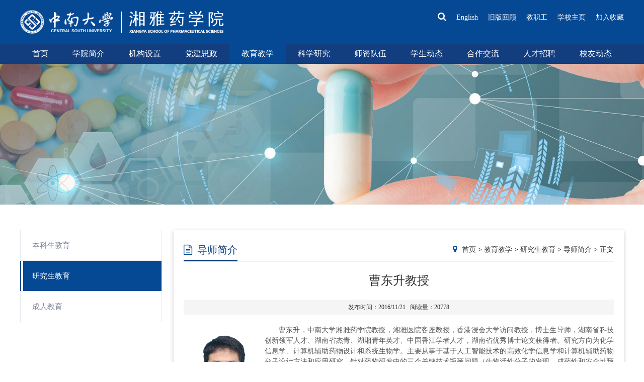

--- FILE ---
content_type: text/html
request_url: https://yxy.csu.edu.cn/info/1065/1942.htm
body_size: 13487
content:
<!DOCTYPE html>
<html>
    <head>
        <meta charset="utf-8">
        <meta name="viewport" content="width=device-width, initial-scale=1.0">
        <meta name="format-detection" content="telephone=no, email=no">
        <meta content="width=device-width, initial-scale=1.0, minimum-scale=1.0, maximum-scale=1.0, user-scalable=no" name="viewport">
        <meta http-equiv="X-UA-Compatible" content="IE=Edge,chrome=1">
        <title>曹东升教授-中南大学湘雅药学院</title><META Name="keywords" Content="中南大学湘雅药学院,导师简介,曹东升副教授" />
<META Name="description" Content="曹东升，男，1983年生，工学博士，副教授。师承著名化学计量学专家梁逸曾教授，研究方向为化学计量学、化学信息学、计算机辅助药物设计及系统生物学，主要从事基于人工智能系统的计算机药物发现和疾病诊断研究。2014..." />

        <link rel="stylesheet" type="text/css" href="../../css/publice.css" />
        <link rel="stylesheet" type="text/css" href="../../font-awesome/css/font-awesome.min.css" />
        <link rel="stylesheet" type="text/css" href="../../css/slick.css" />
        <link rel="stylesheet" type="text/css" href="../../css/style1.css" />
        <link rel="stylesheet" type="text/css" href="../../css/style.css" />
        <link rel="stylesheet" type="text/css" href="../../css/media.css" />
        <script src="../../js/jquery.js" type="text/javascript" charset="utf-8"></script>
        <script src="../../js/SuperSlide.js" type="text/javascript" charset="utf-8"></script>
        <script src="../../js/slick.min.js" type="text/javascript" charset="utf-8"></script>
        <script src="../../js/sele.js" type="text/javascript" charset="utf-8"></script>
        <script src="../../js/js.js" type="text/javascript" charset="utf-8"></script>
    <!--Announced by Visual SiteBuilder 9-->
<link rel="stylesheet" type="text/css" href="../../_sitegray/_sitegray_d.css" />
<script language="javascript" src="../../_sitegray/_sitegray.js"></script>
<!-- CustomerNO:7765626265723230747a475c52505742000000004055 -->
<link rel="stylesheet" type="text/css" href="../../nry.vsb.css" />
<script type="text/javascript" src="/system/resource/js/counter.js"></script>
<script type="text/javascript">_jsq_(1065,'/nry.jsp',1942,1725849770)</script>
</head>
    <body>
        <div class="header">
            <div class="top">
                <div class="w clearfix">
                    <div class="logo fl">
<!-- 网站logo图片地址请在本组件"内容配置-网站logo"处填写 -->
<a href="../../index.htm" title="湘雅药学院门户网站"><img src="../../img/logo.png"></a></div>
                    <div class="top_r fr">
                        <ul class="clearfix">
                            <li class="btn"><i class="fa fa-search"></i></li>
                            <script language="javascript" src="/system/resource/js/dynclicks.js"></script><script language="javascript" src="/system/resource/js/openlink.js"></script><li><a href="http://yxy.csu.edu.cn/en" title="" onclick="_addDynClicks(&#34;wburl&#34;, 1725849770, 69711)" target="_blank">English</a></li>
                            
<li><a href="/system/go.jsp?site=yxy" title="" onclick="_addDynClicks(&#34;wburl&#34;, 1725849770, 76210)" target="_blank">旧版回顾</a></li>
                            
<li><a href="../../szdw.htm" title="" onclick="_addDynClicks(&#34;wburl&#34;, 1725849770, 69712)" target="_blank">教职工</a></li>
                            
<li><a href="http://www.csu.edu.cn/" title="" onclick="_addDynClicks(&#34;wburl&#34;, 1725849770, 69713)" target="_blank">学校主页</a></li>
                            

                            
<script language="javascript">
function dosuba273761a()
{
    try{
        var ua = navigator.userAgent.toLowerCase();
        if(ua.indexOf("msie 8")>-1)
        {
            window.external.AddToFavoritesBar(document.location.href,document.title,"");//IE8
        }else if(ua.toLowerCase().indexOf("rv:")>-1)
        {
            window.external.AddToFavoritesBar(document.location.href,document.title,"");//IE11+
        }else{
            if (document.all) 
            {
                window.external.addFavorite(document.location.href, document.title);
            }else if(window.sidebar)
            {
                window.sidebar.addPanel( document.title, document.location.href, "");//firefox
            }
            else
            {
                alert(hotKeysa273761a());
            }
        }

    }
    catch (e){alert("无法自动添加到收藏夹，请使用 Ctrl + d 手动添加");}
}
function hotKeysa273761a() 
{
    var ua = navigator.userAgent.toLowerCase(); 
    var str = "";    
    var isWebkit = (ua.indexOf('webkit') != - 1); 
    var isMac = (ua.indexOf('mac') != - 1);     
    if (ua.indexOf('konqueror') != - 1) 
    {  
        str = 'CTRL + B'; // Konqueror   
    } 
    else if (window.home || isWebkit || isMac) 
    {        
        str = (isMac ? 'Command/Cmd' : 'CTRL') + ' + D'; // Netscape, Safari, iCab, IE5/Mac   
    }
    return ((str) ? '无法自动添加到收藏夹，请使用' + str + '手动添加' : str);
}
function setHomepagea273761a()
{
    var url = document.location.href;
    if (document.all)
    {
        document.body.style.behavior='url(#default#homepage)';
        document.body.setHomePage(url);
    }
    else if (window.sidebar)
    {
        if(window.netscape)
        {
             try{
                  netscape.security.PrivilegeManager.enablePrivilege("UniversalXPConnect");
             }catch (e){
                   alert("该操作被浏览器拒绝，如果想启用该功能，请在地址栏内输入 about:config,然后将项 signed.applets.codebase_principal_support 值该为true");
             }
        }
    var prefs = Components.classes['@mozilla.org/preferences-service;1'].getService(Components. interfaces.nsIPrefBranch);
    prefs.setCharPref('browser.startup.homepage',url);
    }
    else
    {
        alert("浏览器不支持自动设为首页，请手动设置");
    }
}
</script>
<li> 
            <A onclick="javascript:dosuba273761a();" href="#" style="TEXT-DECORATION: none;">
                加入收藏
            </A>
</li>
                        </ul>
                        <div class="search"><script type="text/javascript">
    function _nl_ys_check(){
        
        var keyword = document.getElementById('showkeycode273736').value;
        if(keyword==null||keyword==""){
            alert("请输入你要检索的内容！");
            return false;
        }
        if(window.toFF==1)
        {
            document.getElementById("lucenenewssearchkey273736").value = Simplized(keyword );
        }else
        {
            document.getElementById("lucenenewssearchkey273736").value = keyword;            
        }
        var  base64 = new Base64();
        document.getElementById("lucenenewssearchkey273736").value = base64.encode(document.getElementById("lucenenewssearchkey273736").value);
        new VsbFormFunc().disableAutoEnable(document.getElementById("showkeycode273736"));
        return true;
    } 
</script>
<form action="../../search.jsp?wbtreeid=1065" method="post" id="au3a" name="au3a" onsubmit="return _nl_ys_check()" style="display: inline">
 <input type="hidden" id="lucenenewssearchkey273736" name="lucenenewssearchkey" value=""><input type="hidden" id="_lucenesearchtype273736" name="_lucenesearchtype" value="1"><input type="hidden" id="searchScope273736" name="searchScope" value="1">
 <input type="text" name="showkeycode" id="showkeycode273736" value="" />
 <input type="image" src="../../img/search.png" class="image" />
</form><script language="javascript" src="/system/resource/js/base64.js"></script><script language="javascript" src="/system/resource/js/formfunc.js"></script>
</div>
                    </div>
                    <div class="sj_nav fr">
                        <i class="fa fa-bars"></i>
                    </div>
                </div>
            </div>
            <div class="navSub"><ul>
                    <li class="">
                        <a href="../../index.htm" title="首页">首页  <i class="fa fa-caret-down"></i> </a>
                        <div class="navSub_h">
                            <ul class="unstyled">  
                            <li><i class="fa fa-angle-double-right"></i><a href="../../index/xyxw.htm">学院新闻</a></li>                 
                            <li><i class="fa fa-angle-double-right"></i><a href="../../index/xshd.htm">学术活动</a></li>                 
                            <li><i class="fa fa-angle-double-right"></i><a href="../../index/xytz.htm">学院通知</a></li>                 
                            <li><i class="fa fa-angle-double-right"></i><a href="../../index/zyxz.htm">资源下载</a></li>                 
                            <li><i class="fa fa-angle-double-right"></i><a href="../../index/bssds.htm">博士生导师</a></li>                 
                            <li><i class="fa fa-angle-double-right"></i><a href="../../index/jsQQq.htm">教师QQ群</a></li>                 
                            <li><i class="fa fa-angle-double-right"></i><a href="../../index/cydh.htm">常用电话</a></li>                 
                            <li><i class="fa fa-angle-double-right"></i><a href="../../index/rcpy.htm">人才培养</a></li>                 
                            <li><i class="fa fa-angle-double-right"></i><a href="../../index/xkjs.htm">学科建设</a></li>                 
                            </ul>
                        </div>
                        <i></i>
                    </li>
                    <li class="">
                        <a href="../../xyjj.htm" title="学院简介">学院简介  <i class="fa fa-caret-down"></i> </a>
                        <div class="navSub_h">
                            <ul class="unstyled">  
                            <li><i class="fa fa-angle-double-right"></i><a href="../../xyjj/xyjj.htm">学院简介</a></li>                 
                            <li><i class="fa fa-angle-double-right"></i><a href="../../xyjj/lsyg.htm">历史沿革</a></li>                 
                            <li><i class="fa fa-angle-double-right"></i><a href="../../xyjj/xrld.htm">现任领导</a></li>                 
                            <li><i class="fa fa-angle-double-right"></i><a href="../../xyjj/jswyh.htm">教授委员会</a></li>                 
                            <li><i class="fa fa-angle-double-right"></i><a href="../../xyjj/xsgzwyh.htm">学生工作委员会</a></li>                 
                            </ul>
                        </div>
                        <i></i>
                    </li>
                    <li class="">
                        <a href="../../jgsz.htm" title="机构设置">机构设置  <i class="fa fa-caret-down"></i> </a>
                        <div class="navSub_h">
                            <ul class="unstyled">  
                            <li><i class="fa fa-angle-double-right"></i><a href="../../jgsz/dzbgs.htm">党政办公室</a></li>                 
                            <li><i class="fa fa-angle-double-right"></i><a href="../../jgsz/ywbgs.htm">业务办公室</a></li>                 
                            <li><i class="fa fa-angle-double-right"></i><a href="../../jgsz/xsgzbgs.htm">学生工作办公室</a></li>                 
                            <li><i class="fa fa-angle-double-right"></i><a href="../../jgsz/ywhxx.htm">药物化学系</a></li>                 
                            <li><i class="fa fa-angle-double-right"></i><a href="../../jgsz/yjxx.htm">药剂学系</a></li>                 
                            <li><i class="fa fa-angle-double-right"></i><a href="../../jgsz/ylxx.htm">药理学系</a></li>                 
                            <li><i class="fa fa-angle-double-right"></i><a href="../../jgsz/lcyxx.htm">临床药学系</a></li>                 
                            <li><i class="fa fa-angle-double-right"></i><a href="../../jgsz/yxsyzx.htm">药学实验中心</a></li>                 
                            <li><i class="fa fa-angle-double-right"></i><a href="../../jgsz/hnsxxgyjzdsys.htm">湖南省心血管研究重点实验室</a></li>                 
                            <li><i class="fa fa-angle-double-right"></i><a href="../../jgsz/fzxxyfzsjyjzx.htm">分子信息与分子设计研究中心</a></li>                 
                            <li><i class="fa fa-angle-double-right"></i><a href="../../jgsz/cxywyjykfhnsgxcxsfjd.htm">创新药物研究与开发湖南省高校产学示范基地</a></li>                 
                            </ul>
                        </div>
                        <i></i>
                    </li>
                    <li class="">
                        <a href="../../djsz.htm" title="党建思政">党建思政  <i class="fa fa-caret-down"></i> </a>
                        <div class="navSub_h">
                            <ul class="unstyled">  
                            <li><i class="fa fa-angle-double-right"></i><a href="../../djsz/llxx.htm">理论学习</a></li>                 
                            <li><i class="fa fa-angle-double-right"></i><a href="../../djsz/zbjs.htm">支部建设</a></li>                 
                            <li><i class="fa fa-angle-double-right"></i><a href="../../djsz/dwgk.htm">党务公开</a></li>                 
                            <li><i class="fa fa-angle-double-right"></i><a href="../../djsz/ghgz.htm">工会工作</a></li>                 
                            <li><i class="fa fa-angle-double-right"></i><a href="../../djsz/ggwgz.htm">关工委工作</a></li>                 
                            </ul>
                        </div>
                        <i></i>
                    </li>
                    <li class="">
                        <a href="../../jyjx.htm" title="教育教学">教育教学  <i class="fa fa-caret-down"></i> </a>
                        <div class="navSub_h">
                            <ul class="unstyled">  
                            <li><i class="fa fa-angle-double-right"></i><a href="../../jyjx/bksjy/zyjs.htm">本科生教育</a></li>                 
                            <li><i class="fa fa-angle-double-right"></i><a href="../../jyjx/yjsjy/zyjs.htm">研究生教育</a></li>                 
                            <li><i class="fa fa-angle-double-right"></i><a href="../../jyjx/crjy/zyjs.htm">成人教育</a></li>                 
                            </ul>
                        </div>
                        <i></i>
                    </li>
                    <li class="">
                        <a href="../../kxyj.htm" title="科学研究">科学研究  <i class="fa fa-caret-down"></i> </a>
                        <div class="navSub_h">
                            <ul class="unstyled">  
                            <li><i class="fa fa-angle-double-right"></i><a href="../../kxyj/kjzc.htm">科技政策</a></li>                 
                            <li><i class="fa fa-angle-double-right"></i><a href="../../kxyj/kjcg.htm">科技成果</a></li>                 
                            <li><i class="fa fa-angle-double-right"></i><a href="../../kxyj/zzylw.htm">著作与论文</a></li>                 
                            <li><i class="fa fa-angle-double-right"></i><a href="../../kxyj/kypt.htm">科研平台</a></li>                 
                            </ul>
                        </div>
                        <i></i>
                    </li>
                    <li class="">
                        <a href="../../szdw.htm" title="师资队伍">师资队伍  <i class="fa fa-caret-down"></i> </a>
                        <div class="navSub_h">
                            <ul class="unstyled">  
                            <li><i class="fa fa-angle-double-right"></i><a href="../../szdw/zrjs.htm">专任教师</a></li>                 
                            <li><i class="fa fa-angle-double-right"></i><a href="../../szdw/lcyyjzjs.htm">临床医院兼职教师</a></li>                 
                            <li><i class="fa fa-angle-double-right"></i><a href="../../szdw/wphjzjs.htm">外聘或兼职教授</a></li>                 
                            </ul>
                        </div>
                        <i></i>
                    </li>
                    <li class="">
                        <a href="../../xsdt.htm" title="学生动态">学生动态 </a>
                    </li>
                    <li class="">
                        <a href="../../hzjl.htm" title="合作交流">合作交流 </a>
                    </li>
                    <li class="">
                        <a href="../../rczp.htm" title="人才招聘">人才招聘 </a>
                    </li>
                    <li class="">
                        <a href="../../xydt.htm" title="校友动态">校友动态  <i class="fa fa-caret-down"></i> </a>
                        <div class="navSub_h">
                            <ul class="unstyled">  
                            <li><i class="fa fa-angle-double-right"></i><a href="../../xydt/xyyxxyhxw.htm">湘雅药学校友会新闻</a></li>                 
                            <li><i class="fa fa-angle-double-right"></i><a href="../../xydt/zhhjj.htm">周宏灏基金</a></li>                 
                            </ul>
                        </div>
                        <i></i>
                    </li>
</ul></div>
            <div class="nav">
                <div class="w">
                    <div class="menu"><ul class="l1-nav">
                            <li class="l1-nav ">
                                <a class="l1-nav" href="../../index.htm" title="首页">首页</a>
                            </li>
<li class="l1-nav ">
                                <a class="l1-nav" href="../../xyjj.htm" title="学院简介">学院简介</a>
                                <ul class="l2-nav">
                                    <li class="l2-nav"><a class="l2-nav" href="../../xyjj/xyjj.htm">学院简介</a></li>
                                    <li class="l2-nav"><a class="l2-nav" href="../../xyjj/lsyg.htm">历史沿革</a></li>
                                    <li class="l2-nav"><a class="l2-nav" href="../../xyjj/xrld.htm">现任领导</a></li>
                                    <li class="l2-nav"><a class="l2-nav" href="../../xyjj/jswyh.htm">教授委员会</a></li>
                                    <li class="l2-nav"><a class="l2-nav" href="../../xyjj/xsgzwyh.htm">学生工作委员会</a></li>
                                </ul>
                            </li>
<li class="l1-nav ">
                                <a class="l1-nav" href="../../jgsz.htm" title="机构设置">机构设置</a>
                            </li>
<li class="l1-nav ">
                                <a class="l1-nav" href="../../djsz.htm" title="党建思政">党建思政</a>
                            </li>
<li class="l1-nav  cur ">
                                <a class="l1-nav" href="../../jyjx.htm" title="教育教学">教育教学</a>
                            </li>
<li class="l1-nav ">
                                <a class="l1-nav" href="../../kxyj.htm" title="科学研究">科学研究</a>
                            </li>
<li class="l1-nav ">
                                <a class="l1-nav" href="../../szdw.htm" title="师资队伍">师资队伍</a>
                            </li>
<li class="l1-nav ">
                                <a class="l1-nav" href="../../xsdt.htm" title="学生动态">学生动态</a>
                            </li>
<li class="l1-nav ">
                                <a class="l1-nav" href="../../hzjl.htm" title="合作交流">合作交流</a>
                            </li>
<li class="l1-nav ">
                                <a class="l1-nav" href="../../rczp.htm" title="人才招聘">人才招聘</a>
                            </li>
<li class="l1-nav ">
                                <a class="l1-nav" href="../../xydt.htm" title="校友动态">校友动态</a>
                            </li>

</ul></div>
                </div>
            </div>
        </div>
        <div class="ban_z">    

            <img src="../../img/banner_zz.png">
        

</div>
        <div class="contain_c w clearfix">
            <div class="nav_l fl"><ul class="blog-cat-three">
                    
<li><a href="../../jyjx/bksjy/zyjs.htm" title="本科生教育">本科生教育</a></li>
                    
<li class="active"><a href="../../jyjx/yjsjy/zyjs.htm" title="研究生教育">研究生教育</a></li>
                    
<li><a href="../../jyjx/crjy/zyjs.htm" title="成人教育">成人教育</a></li>
                    
</ul></div>
            <div class="con_c fr">
                <div class="LM clearfix">
                    <div class="lmmc fl"><i class="fa fa-file-text-o"></i><h2>



导师简介</h2></div>
                    <div class="wz fr"><i class="fa fa-map-marker"></i>
                <a href="../../index.htm"> 首页</a>
                &gt; 
                <a href="../../jyjx.htm"> 教育教学</a>
                &gt; 
                <a href="../../jyjx/yjsjy/zyjs.htm"> 研究生教育</a>
                &gt; 
                <a href="../../jyjx/yjsjy/dsjj.htm"> 导师简介</a>
                &gt; 
                正文
</div>
                </div>
                <div class="con_nry">
<script language="javascript" src="../../_dwr/interface/NewsvoteDWR.js"></script><script language="javascript" src="../../_dwr/engine.js"></script><script language="javascript" src="/system/resource/js/news/newscontent.js"></script><LINK href="/system/resource/js/photoswipe/3.0.5.1/photoswipe.css" type="text/css" rel="stylesheet"><script language="javascript" src="/system/resource/js/photoswipe/3.0.5.1/klass.min.js"></script><link rel="stylesheet" Content-type="text/css" href="/system/resource/style/component/news/content/format6.css"><script language="javascript" src="/system/resource/js/ajax.js"></script><form name="_newscontent_fromname">


                    <div class="detail-title">曹东升教授</div>
                    <div class="Subtitle">发布时间：2016/11/21&nbsp;&nbsp;&nbsp;阅读量：<script>_showDynClicks("wbnews", 1725849770, 1942)</script></div>
                    <div class="nry_content">
                        <div id="vsb_content_6"><div class="v_news_content">
<style>@font-face{ font-family:"Times New Roman";} @font-face{ font-family:"宋体";} @font-face{ font-family:"等线";} @font-face{ font-family:"等线";} @font-face{ font-family:"Wingdings";} @font-face{ font-family:"微软雅黑";} @font-face{ font-family:"新宋体";} @font-face{ font-family:"Baskerville Old Face";} @font-face{ font-family:"Arial";} @font-face{ font-family:"Segoe UI";} @font-face{ font-family:"等线";} @list l0:level1{ mso-level-number-format:decimal; mso-level-suffix:tab; mso-level-text:"%1."; mso-level-tab-stop:21.0000pt; mso-level-number-position:left; margin-left:21.2500pt;text-indent:-21.2500pt;font-family:'Times New Roman';mso-ansi-font-weight:bold;font-size:9.0000pt;} p.MsoNormal{ mso-style-name:正文; mso-style-parent:""; margin:0pt; margin-bottom:.0001pt; mso-pagination:none; text-align:justify; text-justify:inter-ideograph; font-family:等线; mso-bidi-font-family:'Times New Roman'; font-size:10.5000pt; mso-font-kerning:1.0000pt;} span.10{ font-family:等线;} span.vsb_15{ font-family:等线; color:rgb(0,0,255); text-decoration:underline; text-underline:single;} span.vsb_16{ font-family:等线; font-weight:bold;} span.17{ font-family:等线; font-size:9.0000pt;} span.18{ font-family:等线; font-size:9.0000pt;} p.MsoFooter{ mso-style-name:页脚; mso-style-noshow:yes; margin:0pt; margin-bottom:.0001pt; vsb_temp-mode:char; mso-pagination:none; text-align:left; font-family:等线; mso-bidi-font-family:'Times New Roman'; font-size:9.0000pt; mso-font-kerning:1.0000pt;} p.MsoHeader{ mso-style-name:页眉; mso-style-noshow:yes; margin:0pt; margin-bottom:.0001pt; border-bottom:1.0000pt solid #000; mso-border-bottom-alt:0.7500pt solid #000; padding:0pt 0pt 1pt 0pt ; vsb_temp-mode:char; mso-pagination:none; text-align:center; font-family:等线; mso-bidi-font-family:'Times New Roman'; font-size:9.0000pt; mso-font-kerning:1.0000pt;} p.p{ mso-style-name:"普通\(网站\)"; mso-style-noshow:yes; margin-top:5.0000pt; margin-bottom:5.0000pt; mso-margin-top-alt:auto; mso-margin-bottom-alt:auto; mso-pagination:widow-orphan; text-align:left; font-family:宋体; font-size:12.0000pt;} span.msoIns{ mso-style-type:export-only; mso-style-name:""; text-decoration:underline; text-underline:single; color:blue;} span.msoDel{ mso-style-type:export-only; mso-style-name:""; text-decoration:line-through; color:red;} table.MsoNormalTable{ mso-style-name:普通表格; mso-style-parent:""; mso-style-noshow:yes; mso-tstyle-rowband-size:0; mso-tstyle-colband-size:0; mso-padding-alt:0.0000pt 5.4000pt 0.0000pt 5.4000pt; mso-para-margin:0pt; mso-para-margin-bottom:.0001pt; mso-pagination:widow-orphan; font-family:'Times New Roman'; font-size:10.0000pt; mso-ansi-language:#0400; mso-fareast-language:#0400; mso-bidi-language:#0400;} @page{mso-page-border-surround-header:no; mso-page-border-surround-footer:no;}@page Section0{ margin-top:72.0000pt; margin-bottom:72.0000pt; margin-left:90.0000pt; margin-right:90.0000pt; size:595.3000pt 841.9000pt; vsb_temp:15.6000pt; mso-header-margin:42.5500pt; mso-footer-margin:49.6000pt;} div.Section0{page:Section0;}</style>
<!--StartFragment-->
<div class="Section0" style="vsb_temp: 15.6000pt;">
 <p class="MsoNormal" style="line-height: 150%; text-indent: 21pt; mso-char-indent-count: 2.0000; vsb_temp-mode: char;"><span style="color: rgb(86, 86, 86); line-height: 150%; font-family: &quot;Times New Roman&quot;; font-size: 10.5pt; mso-spacerun: &quot;yes&quot;; mso-fareast-font-family: 微软雅黑; mso-font-kerning: 0.0000pt;"><span style="font-family: 微软雅黑;"><img width="484" height="601" src="/__local/E/2E/55/9B5A9AB32BB6E8C81CAB186888D_6ED72F10_48D12.png" vsbhref="vurl" vurl="/_vsl/E2E559B5A9AB32BB6E8C81CAB186888D/6ED72F10/48D12" vheight=" 225px" vwidth=" 161px" orisrc="/__local/E/2E/55/9B5A9AB32BB6E8C81CAB186888D_6ED72F10_48D12.png" class="img_vsb_content" style="width: 161px; height: 225px; float: left;">曹东升，中南大学湘雅药学院教授，湘雅医院客座教授，香港浸会大学访问教授，博士生导师，湖南省科技创新领军人才、湖南省杰青、湖湘青年英才、中国香江学者人才，湖南省优秀博士论文获得者。研究方向为化学信息学、计算机辅助药物设计和系统生物学。主要从事于基于人工智能技术的高效化学信息学和计算机辅助药物分子设计方法和应用研究，针对药物研发中的三个关键技术瓶颈问题（生物活性分子的发现、成药性和安全性预测及选择性和脱靶效应评估），聚焦基于结构</span><span style="font-family: Times New Roman;">/</span><span style="font-family: 微软雅黑;">配体的虚拟筛选方法、成药性理论预测和分子靶标识别展开了系统和深入的方法学研究，并把发展的方法与实验平台无缝衔接用于多个重要靶点的药物分子设计和生物活性分子的作用靶标识别，开发出多类具有全新结构的抗肿瘤先导化合物并揭示了多种生物活性分子的耐药新机制。发展的多种预测模型和程序（如</span><span style="font-family: Times New Roman;">ADMETlab</span><span style="font-family: 微软雅黑;">、</span><span style="font-family: Times New Roman;">TargetNet</span><span style="font-family: 微软雅黑;">、</span><span style="font-family: Times New Roman;">ChemDes</span><span style="font-family: 微软雅黑;">、</span><span style="font-family: Times New Roman;">ChemoPy</span><span style="font-family: 微软雅黑;">、 </span><span style="font-family: Times New Roman;">BioMedR</span><span style="font-family: 微软雅黑;">等）已成为化学信息学和</span><span style="font-family: Times New Roman;">CADD</span><span style="font-family: 微软雅黑;">领域的基础工具，被知名药企和国内外同行（</span><span style="font-family: Times New Roman;">Pfizer</span><span style="font-family: 微软雅黑;">、</span><span style="font-family: Times New Roman;">Merck</span><span style="font-family: 微软雅黑;">、哈佛大学、上海药物所等）广泛采用，为促进</span><span style="font-family: Times New Roman;">CADD</span><span style="font-family: 微软雅黑;">的学科发展和药物研发的技术进步做出了贡献。累计发表</span><span style="font-family: Times New Roman;">SCI</span><span style="font-family: 微软雅黑;">论文</span><span style="font-family: Times New Roman;">170</span><span style="font-family: 微软雅黑;">余篇；</span><span style="font-family: Times New Roman;">ESI</span><span style="font-family: 微软雅黑;">高被引及扩展</span><span style="font-family: Times New Roman;">ESI</span><span style="font-family: 微软雅黑;">高被引论文</span><span style="font-family: Times New Roman;">18</span><span style="font-family: 微软雅黑;">篇，封面论文</span><span style="font-family: Times New Roman;">3</span><span style="font-family: 微软雅黑;">篇。近</span><span style="font-family: Times New Roman;">5</span><span style="font-family: 微软雅黑;">年（</span><span style="font-family: Times New Roman;">2016</span><span style="font-family: 微软雅黑;">年至今），申请人在</span><span style="font-family: Times New Roman;">WIREs Comput Mol Sci</span><span style="font-family: 微软雅黑;">、</span><span style="font-family: Times New Roman;">Nature Mach. Intell.</span><span style="font-family: 微软雅黑;">、</span><span style="font-family: Times New Roman;">Nat.&nbsp;Commun.</span><span style="font-family: 微软雅黑;">、</span><span style="font-family: Times New Roman;">Nucleic Acids&nbsp;Res</span><span style="font-family: 微软雅黑;">、</span><span style="font-family: Times New Roman;">Brief Bioinform</span><span style="font-family: 微软雅黑;">、</span><span style="font-family: Times New Roman;">JCTC</span><span style="font-family: 微软雅黑;">、 </span><span style="font-family: Times New Roman;">DDT</span><span style="font-family: 微软雅黑;">、 </span><span style="font-family: Times New Roman;">JMC</span><span style="font-family: 微软雅黑;">、</span><span style="font-family: Times New Roman;">Bioinformatics</span><span style="font-family: 微软雅黑;">、</span><span style="font-family: Times New Roman;">Mol Pharmaceut</span><span style="font-family: 微软雅黑;">、</span><span style="font-family: Times New Roman;">J Cheminformatics</span><span style="font-family: 微软雅黑;">、</span><span style="font-family: Times New Roman;">J Chem Inf Model</span><span style="font-family: 微软雅黑;">、</span><span style="font-family: Times New Roman;">PCCP</span><span style="font-family: 微软雅黑;">等权威</span><span style="font-family: Times New Roman;">SCI</span><span style="font-family: 微软雅黑;">期刊上发表论文</span><span style="font-family: Times New Roman;">100</span><span style="font-family: 微软雅黑;">余篇，其中</span><span style="font-family: Times New Roman;">75</span><span style="font-family: 微软雅黑;">篇为通讯作者或第一作者（其中大于</span><span style="font-family: Times New Roman;">20</span><span style="font-family: 微软雅黑;">分论文</span><span style="font-family: Times New Roman;">2</span><span style="font-family: 微软雅黑;">篇，大于</span><span style="font-family: Times New Roman;">10</span><span style="font-family: 微软雅黑;">分</span><span style="font-family: Times New Roman;">28</span><span style="font-family: 微软雅黑;">篇，大于</span><span style="font-family: Times New Roman;">5</span><span style="font-family: 微软雅黑;">分</span><span style="font-family: Times New Roman;">55</span><span style="font-family: 微软雅黑;">篇，平均影响因子为</span><span style="font-family: Times New Roman;">8.58</span><span style="font-family: 微软雅黑;">）；总他引</span><span style="font-family: Times New Roman;">5700</span><span style="font-family: 微软雅黑;">余次（近</span><span style="font-family: Times New Roman;">5</span><span style="font-family: 微软雅黑;">年</span><span style="font-family: Times New Roman;">4000</span><span style="font-family: 微软雅黑;">余次），</span><span style="font-family: Times New Roman;">H</span><span style="font-family: 微软雅黑;">因子为</span><span style="font-family: Times New Roman;">38</span><span style="font-family: 微软雅黑;">；开发软件平台</span><span style="font-family: Times New Roman;">35</span><span style="font-family: 微软雅黑;">套，获软件著作权</span><span style="font-family: Times New Roman;">20</span><span style="font-family: 微软雅黑;">项</span><span style="font-family: Times New Roman;">, </span><span style="font-family: 微软雅黑;">累计访问</span><span style="font-family: Times New Roman;">170</span><span style="font-family: 微软雅黑;">万余次；申请中国专利</span><span style="font-family: Times New Roman;">13</span><span style="font-family: 微软雅黑;">项，参编英文专著一部。获得国家、省部级和横向科研项目</span><span style="font-family: Times New Roman;">20</span><span style="font-family: 微软雅黑;">余项，累计经费</span><span style="font-family: Times New Roman;">1000</span><span style="font-family: 微软雅黑;">余万。现任湖南省生物医学信息委员会副主任委员，中国计算机化学专业委员会委员，中国计算毒理学专业委员会委员。受邀担任</span><span style="font-family: Times New Roman;">SCI</span><span style="font-family: 微软雅黑;">期刊</span><span style="font-family: Times New Roman;">CMES-Comp. Model. Eng.</span><span style="font-family: 微软雅黑;">副主编和</span><span style="font-family: Times New Roman;">Chemometr. Intell. Lab.</span><span style="font-family: 微软雅黑;">编委。</span></span></p>
 <p class="MsoNormal" style="line-height: 150%; text-indent: 24pt; mso-char-indent-count: 2.0000; vsb_temp-mode: char;"><span style="line-height: 150%; font-family: &quot;Times New Roman&quot;; font-size: 12pt; mso-spacerun: &quot;yes&quot;; mso-fareast-font-family: 新宋体; mso-font-kerning: 1.0000pt;">&nbsp;</span></p>
 <p class="p" style="background: rgb(255, 255, 255); text-align: justify; line-height: 15.75pt; text-indent: 21pt; margin-top: 0pt; margin-bottom: 0pt; -ms-text-justify: inter-ideograph;"><span style="color: rgb(86, 86, 86); font-family: 微软雅黑; font-size: 10.5pt; mso-spacerun: &quot;yes&quot;; mso-font-kerning: 0.0000pt; mso-bidi-font-family: 宋体;"><span style="font-family: 微软雅黑;">个人邮箱：</span></span><a href="mailto:oriental-cds@163.com"><span style="text-decoration: underline;"><span class="vsb_15" style="color: rgb(30, 80, 162); font-family: 微软雅黑; font-size: 10.5pt; text-decoration: underline; mso-spacerun: &quot;yes&quot;; mso-bidi-font-family: 宋体; text-underline: single;"><span style="font-family: 微软雅黑;">oriental-cds@163.com</span></span></span></a></p>
 <p class="p" style="background: rgb(255, 255, 255); text-align: justify; line-height: 15.75pt; text-indent: 21pt; margin-top: 0pt; margin-bottom: 0pt; -ms-text-justify: inter-ideograph;"><br></p>
 <p class="MsoNormal" style="line-height: 150%; text-indent: 24pt; mso-char-indent-count: 2.0000; vsb_temp-mode: char;"><span style="line-height: 150%; font-family: &quot;Times New Roman&quot;; font-size: 12pt; mso-spacerun: &quot;yes&quot;; mso-fareast-font-family: 新宋体; mso-font-kerning: 1.0000pt;">&nbsp;</span></p>
 <p class="p" style="background: rgb(255, 255, 255); text-align: justify; line-height: 15.75pt; text-indent: 21pt; margin-top: 0pt; margin-bottom: 0pt; -ms-text-justify: inter-ideograph;"><strong><span class="vsb_16" style="color: rgb(86, 86, 86); font-family: 微软雅黑; font-size: 10.5pt; font-weight: bold; mso-spacerun: &quot;yes&quot;; mso-bidi-font-family: 宋体;"><span style="font-family: 微软雅黑;">研究方向：人工智能药物设计、化学信息学、系统生物学</span></span></strong></p>
 <p class="p" style="background: rgb(255, 255, 255); text-align: justify; line-height: 15.75pt; text-indent: 21pt; margin-top: 0pt; margin-bottom: 0pt; -ms-text-justify: inter-ideograph;"><strong><span class="vsb_16" style="color: rgb(86, 86, 86); font-family: 微软雅黑; font-size: 10.5pt; font-weight: bold; mso-spacerun: &quot;yes&quot;; mso-bidi-font-family: 宋体;"><span style="font-family: 微软雅黑;">计算生物学和药物设计实验室</span></span></strong><span style="color: rgb(86, 86, 86); font-family: 微软雅黑; font-size: 10.5pt; mso-spacerun: &quot;yes&quot;; mso-font-kerning: 0.0000pt; mso-bidi-font-family: 宋体;"><span style="font-family: 微软雅黑;">致力于运用和发展一些新的概念，算法和软件在海量数据中快速的筛选具有生物活性的先导化合物，以及对复杂疾病系统实现快速的诊断和评估。药物分子设计过程涉及到多种科学原理的运用，而且需要严密的跨学科交叉研究的思维方式。我们运用了各种人工智能技术、机器学习方法、化学信息学以及生物信息学技术来实现自动的问题假设生成，活性预测和实验验证研究。</span></span><span style="color: rgb(86, 86, 86); font-family: 微软雅黑; font-size: 10.5pt; mso-spacerun: &quot;yes&quot;; mso-font-kerning: 0.0000pt; mso-bidi-font-family: 宋体;"><span style="font-family: 微软雅黑;">针对药物研发中的三个关键技术瓶颈问题（生物活性分子的发现、成药性和安全性预测</span></span><span style="color: rgb(86, 86, 86); font-family: 微软雅黑; font-size: 10.5pt; mso-spacerun: &quot;yes&quot;; mso-font-kerning: 0.0000pt; mso-bidi-font-family: 宋体;"><span style="font-family: 微软雅黑;">、</span></span><span style="color: rgb(86, 86, 86); font-family: 微软雅黑; font-size: 10.5pt; mso-spacerun: &quot;yes&quot;; mso-font-kerning: 0.0000pt; mso-bidi-font-family: 宋体;"><span style="font-family: 微软雅黑;">及选择性和脱靶效应评估），聚焦基于结构</span>/配体的虚拟筛选方法、成药性理论预测和分子靶标识别展开了系统和深入的方法学研究，并把发展的方法与实验平台无缝衔接用于多个重要靶点的药物分子设计和生物活性分子的作用靶标识别，</span><span style="color: rgb(86, 86, 86); font-family: 微软雅黑; font-size: 10.5pt; mso-spacerun: &quot;yes&quot;; mso-font-kerning: 0.0000pt; mso-bidi-font-family: 宋体;"><span style="font-family: 微软雅黑;">旨在</span></span><span style="color: rgb(86, 86, 86); font-family: 微软雅黑; font-size: 10.5pt; mso-spacerun: &quot;yes&quot;; mso-font-kerning: 0.0000pt; mso-bidi-font-family: 宋体;"><span style="font-family: 微软雅黑;">开发出具有全新结构的抗肿瘤先导化合物并揭示了多种生物活性分子</span></span><span style="color: rgb(86, 86, 86); font-family: 微软雅黑; font-size: 10.5pt; mso-spacerun: &quot;yes&quot;; mso-font-kerning: 0.0000pt; mso-bidi-font-family: 宋体;"><span style="font-family: 微软雅黑;">（如中药及复方）</span></span><span style="color: rgb(86, 86, 86); font-family: 微软雅黑; font-size: 10.5pt; mso-spacerun: &quot;yes&quot;; mso-font-kerning: 0.0000pt; mso-bidi-font-family: 宋体;"><span style="font-family: 微软雅黑;">的新机制。</span></span></p>
 <p class="p" style="background: rgb(255, 255, 255); text-align: center; line-height: 15.75pt; text-indent: 21pt; margin-top: 0pt; margin-bottom: 0pt;"><img width="413" height="288" src="/__local/9/74/97/39F85993D00ADD9E2E23ED9A5CA_7A4FD020_746F7.png" vwidth="413" vheight="288" vurl="/_vsl/9749739F85993D00ADD9E2E23ED9A5CA/7A4FD020/746F7" vsbhref="vurl" orisrc="/__local/9/74/97/39F85993D00ADD9E2E23ED9A5CA_7A4FD020_746F7.png" class="img_vsb_content"><span style="color: rgb(86, 86, 86); font-family: 微软雅黑; font-size: 10.5pt; mso-spacerun: &quot;yes&quot;; mso-font-kerning: 0.0000pt; mso-bidi-font-family: 宋体;">&nbsp;</span></p>
 <p class="p" style="background: rgb(255, 255, 255); text-align: justify; line-height: 15.75pt; text-indent: 21pt; margin-top: 0pt; margin-bottom: 7.5pt; -ms-text-justify: inter-ideograph;"><span style="color: rgb(86, 86, 86); font-family: 微软雅黑; font-size: 10.5pt; mso-spacerun: &quot;yes&quot;; mso-font-kerning: 0.0000pt; mso-bidi-font-family: 宋体;">&nbsp;</span></p>
 <p class="p" style="background: rgb(255, 255, 255); text-align: justify; line-height: 15.75pt; text-indent: 21pt; margin-top: 0pt; margin-bottom: 7.5pt; -ms-text-justify: inter-ideograph;"><span style="color: rgb(86, 86, 86); font-family: 微软雅黑; font-size: 10.5pt; mso-spacerun: &quot;yes&quot;; mso-font-kerning: 0.0000pt; mso-bidi-font-family: 宋体;"><span style="font-family: 微软雅黑;">本课题组主要开展以下四方面研究工作：</span></span></p>
 <p class="p" style="background: rgb(255, 255, 255); text-align: justify; line-height: 15.75pt; text-indent: 21pt; margin-top: 0pt; margin-bottom: 0pt; -ms-text-justify: inter-ideograph;"><strong><span class="vsb_16" style="color: rgb(86, 86, 86); font-family: 微软雅黑; font-size: 10.5pt; font-weight: bold; mso-spacerun: &quot;yes&quot;; mso-bidi-font-family: 宋体;"><span style="font-family: 微软雅黑;">1：新型人工智能算法及机器学习算法在药物发现和疾病诊断研究中的发展和应用</span></span></strong></p>
 <p class="p" style="background: rgb(255, 255, 255); text-align: justify; line-height: 15.75pt; text-indent: 21pt; margin-top: 0pt; margin-bottom: 0pt; -ms-text-justify: inter-ideograph;"><strong><span class="vsb_16" style="color: rgb(86, 86, 86); font-family: 微软雅黑; font-size: 10.5pt; font-weight: bold; mso-spacerun: &quot;yes&quot;; mso-bidi-font-family: 宋体;"><span style="font-family: 微软雅黑;">2：基于人工智能技术和系统药理学的中药复方作用机制研究</span></span></strong></p>
 <p class="p" style="background: rgb(255, 255, 255); text-align: justify; line-height: 15.75pt; text-indent: 21pt; margin-top: 0pt; margin-bottom: 0pt; -ms-text-justify: inter-ideograph;"><strong><span class="vsb_16" style="color: rgb(86, 86, 86); font-family: 微软雅黑; font-size: 10.5pt; font-weight: bold; mso-spacerun: &quot;yes&quot;; mso-bidi-font-family: 宋体;"><span style="font-family: 微软雅黑;">3：基于知识图谱和人工智能技术的疾病靶标识别、药物新机制及合理安全用药研究</span></span></strong></p>
 <p class="p" style="background: rgb(255, 255, 255); text-align: justify; line-height: 15.75pt; text-indent: 21pt; margin-top: 0pt; margin-bottom: 0pt; -ms-text-justify: inter-ideograph;"><strong><span class="vsb_16" style="color: rgb(86, 86, 86); font-family: 微软雅黑; font-size: 10.5pt; font-weight: bold; mso-spacerun: &quot;yes&quot;; mso-bidi-font-family: 宋体;"><span style="font-family: 微软雅黑;">4：药物发现过程中软件工具、Web服务及数据库的发展</span></span></strong></p>
 <p class="MsoNormal" style="background: rgb(255, 255, 255); line-height: 15.75pt; mso-pagination: widow-orphan;"><strong><span style="color: rgb(86, 86, 86); font-family: 微软雅黑; font-size: 10.5pt; font-weight: bold; mso-spacerun: &quot;yes&quot;; mso-font-kerning: 0.0000pt; mso-bidi-font-family: 宋体;">&nbsp;</span></strong></p>
 <p class="MsoNormal" style="background: rgb(255, 255, 255); line-height: 15.75pt; mso-pagination: widow-orphan;"><strong><span style="color: rgb(86, 86, 86); font-family: 微软雅黑; font-size: 10.5pt; font-weight: bold; mso-spacerun: &quot;yes&quot;; mso-font-kerning: 0.0000pt; mso-bidi-font-family: 宋体;"><span style="font-family: 微软雅黑;">在研项目：</span></span></strong></p>
 <p class="p" style="background: rgb(255, 255, 255); text-align: justify; line-height: 15.75pt; margin-top: 0pt; margin-bottom: 0pt; -ms-text-justify: inter-ideograph;"><span style="color: rgb(86, 86, 86); font-family: 微软雅黑; font-size: 10.5pt; mso-spacerun: &quot;yes&quot;; mso-font-kerning: 0.0000pt; mso-bidi-font-family: 宋体;"><span style="font-family: 微软雅黑;">1. 国家自然科学基金面上项目，</span></span><span style="color: rgb(86, 86, 86); font-family: 微软雅黑; font-size: 10.5pt; mso-spacerun: &quot;yes&quot;; mso-font-kerning: 0.0000pt; mso-bidi-font-family: 宋体;">22173118</span><span style="color: rgb(86, 86, 86); font-family: 微软雅黑; font-size: 10.5pt; mso-spacerun: &quot;yes&quot;; mso-font-kerning: 0.0000pt; mso-bidi-font-family: 宋体;"><span style="font-family: 微软雅黑;">，</span>20</span><span style="color: rgb(86, 86, 86); font-family: 微软雅黑; font-size: 10.5pt; mso-spacerun: &quot;yes&quot;; mso-font-kerning: 0.0000pt; mso-bidi-font-family: 宋体;">22</span><span style="color: rgb(86, 86, 86); font-family: 微软雅黑; font-size: 10.5pt; mso-spacerun: &quot;yes&quot;; mso-font-kerning: 0.0000pt; mso-bidi-font-family: 宋体;"><span style="font-family: 微软雅黑;">.01-20</span></span><span style="color: rgb(86, 86, 86); font-family: 微软雅黑; font-size: 10.5pt; mso-spacerun: &quot;yes&quot;; mso-font-kerning: 0.0000pt; mso-bidi-font-family: 宋体;">23</span><span style="color: rgb(86, 86, 86); font-family: 微软雅黑; font-size: 10.5pt; mso-spacerun: &quot;yes&quot;; mso-font-kerning: 0.0000pt; mso-bidi-font-family: 宋体;"><span style="font-family: 微软雅黑;">.01，</span></span><span style="color: rgb(86, 86, 86); font-family: 微软雅黑; font-size: 10.5pt; mso-spacerun: &quot;yes&quot;; mso-font-kerning: 0.0000pt; mso-bidi-font-family: 宋体;">60</span><span style="color: rgb(86, 86, 86); font-family: 微软雅黑; font-size: 10.5pt; mso-spacerun: &quot;yes&quot;; mso-font-kerning: 0.0000pt; mso-bidi-font-family: 宋体;"><span style="font-family: 微软雅黑;">万，在研，主持。</span></span></p>
 <p class="p" style="background: rgb(255, 255, 255); text-align: justify; line-height: 15.75pt; margin-top: 0pt; margin-bottom: 0pt; -ms-text-justify: inter-ideograph;"><span style="color: rgb(86, 86, 86); font-family: 微软雅黑; font-size: 10.5pt; mso-spacerun: &quot;yes&quot;; mso-font-kerning: 0.0000pt; mso-bidi-font-family: 宋体;"><span style="font-family: 微软雅黑;">2.</span></span><span style="color: rgb(86, 86, 86); font-family: 微软雅黑; font-size: 10.5pt; mso-spacerun: &quot;yes&quot;; mso-font-kerning: 0.0000pt; mso-bidi-font-family: 宋体;">&nbsp;</span><span style="color: rgb(86, 86, 86); font-family: 微软雅黑; font-size: 10.5pt; mso-spacerun: &quot;yes&quot;; mso-font-kerning: 0.0000pt; mso-bidi-font-family: 宋体;"><span style="font-family: 微软雅黑;">湖南省科技创新领军人才，</span></span><span style="color: rgb(86, 86, 86); font-family: 微软雅黑; font-size: 10.5pt; mso-spacerun: &quot;yes&quot;; mso-font-kerning: 0.0000pt; mso-bidi-font-family: 宋体;">2021RC4011</span><span style="color: rgb(86, 86, 86); font-family: 微软雅黑; font-size: 10.5pt; mso-spacerun: &quot;yes&quot;; mso-font-kerning: 0.0000pt; mso-bidi-font-family: 宋体;"><span style="font-family: 微软雅黑;">，</span>20</span><span style="color: rgb(86, 86, 86); font-family: 微软雅黑; font-size: 10.5pt; mso-spacerun: &quot;yes&quot;; mso-font-kerning: 0.0000pt; mso-bidi-font-family: 宋体;">22</span><span style="color: rgb(86, 86, 86); font-family: 微软雅黑; font-size: 10.5pt; mso-spacerun: &quot;yes&quot;; mso-font-kerning: 0.0000pt; mso-bidi-font-family: 宋体;"><span style="font-family: 微软雅黑;">.01-20</span></span><span style="color: rgb(86, 86, 86); font-family: 微软雅黑; font-size: 10.5pt; mso-spacerun: &quot;yes&quot;; mso-font-kerning: 0.0000pt; mso-bidi-font-family: 宋体;">24</span><span style="color: rgb(86, 86, 86); font-family: 微软雅黑; font-size: 10.5pt; mso-spacerun: &quot;yes&quot;; mso-font-kerning: 0.0000pt; mso-bidi-font-family: 宋体;"><span style="font-family: 微软雅黑;">.01，</span></span><span style="color: rgb(86, 86, 86); font-family: 微软雅黑; font-size: 10.5pt; mso-spacerun: &quot;yes&quot;; mso-font-kerning: 0.0000pt; mso-bidi-font-family: 宋体;">100</span><span style="color: rgb(86, 86, 86); font-family: 微软雅黑; font-size: 10.5pt; mso-spacerun: &quot;yes&quot;; mso-font-kerning: 0.0000pt; mso-bidi-font-family: 宋体;"><span style="font-family: 微软雅黑;">万，在研，主持。</span></span></p>
 <p class="p" style="background: rgb(255, 255, 255); text-align: justify; line-height: 15.75pt; margin-top: 0pt; margin-bottom: 0pt; -ms-text-justify: inter-ideograph;"><span style="color: rgb(86, 86, 86); font-family: 微软雅黑; font-size: 10.5pt; mso-spacerun: &quot;yes&quot;; mso-font-kerning: 0.0000pt; mso-bidi-font-family: 宋体;"><span style="font-family: 微软雅黑;">3.</span></span><span style="color: rgb(86, 86, 86); font-family: 微软雅黑; font-size: 10.5pt; mso-spacerun: &quot;yes&quot;; mso-font-kerning: 0.0000pt; mso-bidi-font-family: 宋体;">&nbsp;</span><span style="color: rgb(86, 86, 86); font-family: 微软雅黑; font-size: 10.5pt; mso-spacerun: &quot;yes&quot;; mso-font-kerning: 0.0000pt; mso-bidi-font-family: 宋体;"><span style="font-family: 微软雅黑;">湖南省杰出青年基金，</span></span><span style="color: rgb(86, 86, 86); font-family: 微软雅黑; font-size: 10.5pt; mso-spacerun: &quot;yes&quot;; mso-font-kerning: 0.0000pt; mso-bidi-font-family: 宋体;">2021JJ10068</span><span style="color: rgb(86, 86, 86); font-family: 微软雅黑; font-size: 10.5pt; mso-spacerun: &quot;yes&quot;; mso-font-kerning: 0.0000pt; mso-bidi-font-family: 宋体;"><span style="font-family: 微软雅黑;">，</span> 20</span><span style="color: rgb(86, 86, 86); font-family: 微软雅黑; font-size: 10.5pt; mso-spacerun: &quot;yes&quot;; mso-font-kerning: 0.0000pt; mso-bidi-font-family: 宋体;">21</span><span style="color: rgb(86, 86, 86); font-family: 微软雅黑; font-size: 10.5pt; mso-spacerun: &quot;yes&quot;; mso-font-kerning: 0.0000pt; mso-bidi-font-family: 宋体;"><span style="font-family: 微软雅黑;">.0</span></span><span style="color: rgb(86, 86, 86); font-family: 微软雅黑; font-size: 10.5pt; mso-spacerun: &quot;yes&quot;; mso-font-kerning: 0.0000pt; mso-bidi-font-family: 宋体;">1</span><span style="color: rgb(86, 86, 86); font-family: 微软雅黑; font-size: 10.5pt; mso-spacerun: &quot;yes&quot;; mso-font-kerning: 0.0000pt; mso-bidi-font-family: 宋体;"><span style="font-family: 微软雅黑;">-20</span></span><span style="color: rgb(86, 86, 86); font-family: 微软雅黑; font-size: 10.5pt; mso-spacerun: &quot;yes&quot;; mso-font-kerning: 0.0000pt; mso-bidi-font-family: 宋体;">23</span><span style="color: rgb(86, 86, 86); font-family: 微软雅黑; font-size: 10.5pt; mso-spacerun: &quot;yes&quot;; mso-font-kerning: 0.0000pt; mso-bidi-font-family: 宋体;"><span style="font-family: 微软雅黑;">.</span></span><span style="color: rgb(86, 86, 86); font-family: 微软雅黑; font-size: 10.5pt; mso-spacerun: &quot;yes&quot;; mso-font-kerning: 0.0000pt; mso-bidi-font-family: 宋体;">12</span><span style="color: rgb(86, 86, 86); font-family: 微软雅黑; font-size: 10.5pt; mso-spacerun: &quot;yes&quot;; mso-font-kerning: 0.0000pt; mso-bidi-font-family: 宋体;"><span style="font-family: 微软雅黑;">，</span></span><span style="color: rgb(86, 86, 86); font-family: 微软雅黑; font-size: 10.5pt; mso-spacerun: &quot;yes&quot;; mso-font-kerning: 0.0000pt; mso-bidi-font-family: 宋体;">50</span><span style="color: rgb(86, 86, 86); font-family: 微软雅黑; font-size: 10.5pt; mso-spacerun: &quot;yes&quot;; mso-font-kerning: 0.0000pt; mso-bidi-font-family: 宋体;"><span style="font-family: 微软雅黑;">万，在研，主持。</span></span></p>
 <p class="p" style="background: rgb(255, 255, 255); text-align: justify; line-height: 15.75pt; margin-top: 0pt; margin-bottom: 0pt; -ms-text-justify: inter-ideograph;"><span style="color: rgb(86, 86, 86); font-family: 微软雅黑; font-size: 10.5pt; mso-spacerun: &quot;yes&quot;; mso-font-kerning: 0.0000pt; mso-bidi-font-family: 宋体;"><span style="font-family: 微软雅黑;">4.</span></span><span style="color: rgb(86, 86, 86); font-family: 微软雅黑; font-size: 10.5pt; mso-spacerun: &quot;yes&quot;; mso-font-kerning: 0.0000pt; mso-bidi-font-family: 宋体;">&nbsp;</span><span style="color: rgb(86, 86, 86); font-family: 微软雅黑; font-size: 10.5pt; mso-spacerun: &quot;yes&quot;; mso-font-kerning: 0.0000pt; mso-bidi-font-family: 宋体;"><span style="font-family: 微软雅黑;">湖南省重点研发计划，</span>20</span><span style="color: rgb(86, 86, 86); font-family: 微软雅黑; font-size: 10.5pt; mso-spacerun: &quot;yes&quot;; mso-font-kerning: 0.0000pt; mso-bidi-font-family: 宋体;">21</span><span style="color: rgb(86, 86, 86); font-family: 微软雅黑; font-size: 10.5pt; mso-spacerun: &quot;yes&quot;; mso-font-kerning: 0.0000pt; mso-bidi-font-family: 宋体;"><span style="font-family: 微软雅黑;">M562142， 20</span></span><span style="color: rgb(86, 86, 86); font-family: 微软雅黑; font-size: 10.5pt; mso-spacerun: &quot;yes&quot;; mso-font-kerning: 0.0000pt; mso-bidi-font-family: 宋体;">22</span><span style="color: rgb(86, 86, 86); font-family: 微软雅黑; font-size: 10.5pt; mso-spacerun: &quot;yes&quot;; mso-font-kerning: 0.0000pt; mso-bidi-font-family: 宋体;"><span style="font-family: 微软雅黑;">.0</span></span><span style="color: rgb(86, 86, 86); font-family: 微软雅黑; font-size: 10.5pt; mso-spacerun: &quot;yes&quot;; mso-font-kerning: 0.0000pt; mso-bidi-font-family: 宋体;">1</span><span style="color: rgb(86, 86, 86); font-family: 微软雅黑; font-size: 10.5pt; mso-spacerun: &quot;yes&quot;; mso-font-kerning: 0.0000pt; mso-bidi-font-family: 宋体;"><span style="font-family: 微软雅黑;">-20</span></span><span style="color: rgb(86, 86, 86); font-family: 微软雅黑; font-size: 10.5pt; mso-spacerun: &quot;yes&quot;; mso-font-kerning: 0.0000pt; mso-bidi-font-family: 宋体;">24</span><span style="color: rgb(86, 86, 86); font-family: 微软雅黑; font-size: 10.5pt; mso-spacerun: &quot;yes&quot;; mso-font-kerning: 0.0000pt; mso-bidi-font-family: 宋体;"><span style="font-family: 微软雅黑;">.</span></span><span style="color: rgb(86, 86, 86); font-family: 微软雅黑; font-size: 10.5pt; mso-spacerun: &quot;yes&quot;; mso-font-kerning: 0.0000pt; mso-bidi-font-family: 宋体;">12</span><span style="color: rgb(86, 86, 86); font-family: 微软雅黑; font-size: 10.5pt; mso-spacerun: &quot;yes&quot;; mso-font-kerning: 0.0000pt; mso-bidi-font-family: 宋体;"><span style="font-family: 微软雅黑;">，</span></span><span style="color: rgb(86, 86, 86); font-family: 微软雅黑; font-size: 10.5pt; mso-spacerun: &quot;yes&quot;; mso-font-kerning: 0.0000pt; mso-bidi-font-family: 宋体;">100</span><span style="color: rgb(86, 86, 86); font-family: 微软雅黑; font-size: 10.5pt; mso-spacerun: &quot;yes&quot;; mso-font-kerning: 0.0000pt; mso-bidi-font-family: 宋体;"><span style="font-family: 微软雅黑;">万，在研，主持。</span></span></p>
 <p class="p" style="background: rgb(255, 255, 255); text-align: justify; line-height: 15.75pt; margin-top: 0pt; margin-bottom: 0pt; -ms-text-justify: inter-ideograph;"><span style="color: rgb(86, 86, 86); font-family: 微软雅黑; font-size: 10.5pt; mso-spacerun: &quot;yes&quot;; mso-font-kerning: 0.0000pt; mso-bidi-font-family: 宋体;"><span style="font-family: 微软雅黑;">5</span></span><span style="color: rgb(86, 86, 86); font-family: 微软雅黑; font-size: 10.5pt; mso-spacerun: &quot;yes&quot;; mso-font-kerning: 0.0000pt; mso-bidi-font-family: 宋体;">. </span><span style="color: rgb(86, 86, 86); font-family: 微软雅黑; font-size: 10.5pt; mso-spacerun: &quot;yes&quot;; mso-font-kerning: 0.0000pt; mso-bidi-font-family: 宋体;"><span style="font-family: 微软雅黑;">长沙市自然科学基金，</span></span><span style="color: rgb(86, 86, 86); font-family: 微软雅黑; font-size: 10.5pt; mso-spacerun: &quot;yes&quot;; mso-font-kerning: 0.0000pt; mso-bidi-font-family: 宋体;">kq2014144，</span><span style="color: rgb(86, 86, 86); font-family: 微软雅黑; font-size: 10.5pt; mso-spacerun: &quot;yes&quot;; mso-font-kerning: 0.0000pt; mso-bidi-font-family: 宋体;"><span style="font-family: 微软雅黑;">2</span></span><span style="color: rgb(86, 86, 86); font-family: 微软雅黑; font-size: 10.5pt; mso-spacerun: &quot;yes&quot;; mso-font-kerning: 0.0000pt; mso-bidi-font-family: 宋体;">020.01-2021.12，</span><span style="color: rgb(86, 86, 86); font-family: 微软雅黑; font-size: 10.5pt; mso-spacerun: &quot;yes&quot;; mso-font-kerning: 0.0000pt; mso-bidi-font-family: 宋体;"><span style="font-family: 微软雅黑;">1</span></span><span style="color: rgb(86, 86, 86); font-family: 微软雅黑; font-size: 10.5pt; mso-spacerun: &quot;yes&quot;; mso-font-kerning: 0.0000pt; mso-bidi-font-family: 宋体;">0万，</span><span style="color: rgb(86, 86, 86); font-family: 微软雅黑; font-size: 10.5pt; mso-spacerun: &quot;yes&quot;; mso-font-kerning: 0.0000pt; mso-bidi-font-family: 宋体;"><span style="font-family: 微软雅黑;">在研，主持。</span></span></p>
 <p class="p" style="background: rgb(255, 255, 255); text-align: justify; line-height: 15.75pt; margin-top: 0pt; margin-bottom: 0pt; -ms-text-justify: inter-ideograph;"><span style="color: rgb(86, 86, 86); font-family: 微软雅黑; font-size: 10.5pt; mso-spacerun: &quot;yes&quot;; mso-font-kerning: 0.0000pt; mso-bidi-font-family: 宋体;"><span style="font-family: 微软雅黑;">6</span></span><span style="color: rgb(86, 86, 86); font-family: 微软雅黑; font-size: 10.5pt; mso-spacerun: &quot;yes&quot;; mso-font-kerning: 0.0000pt; mso-bidi-font-family: 宋体;">. 长沙</span><span style="color: rgb(86, 86, 86); font-family: 微软雅黑; font-size: 10.5pt; mso-spacerun: &quot;yes&quot;; mso-font-kerning: 0.0000pt; mso-bidi-font-family: 宋体;"><span style="font-family: 微软雅黑;">市新冠肺炎专项，</span></span><span style="color: rgb(86, 86, 86); font-family: 微软雅黑; font-size: 10.5pt; mso-spacerun: &quot;yes&quot;; mso-font-kerning: 0.0000pt; mso-bidi-font-family: 宋体;">kq2001034，</span><span style="color: rgb(86, 86, 86); font-family: 微软雅黑; font-size: 10.5pt; mso-spacerun: &quot;yes&quot;; mso-font-kerning: 0.0000pt; mso-bidi-font-family: 宋体;"><span style="font-family: 微软雅黑;">2</span></span><span style="color: rgb(86, 86, 86); font-family: 微软雅黑; font-size: 10.5pt; mso-spacerun: &quot;yes&quot;; mso-font-kerning: 0.0000pt; mso-bidi-font-family: 宋体;">020.05-2022.05，10万，在研，主持。</span></p>
 <p class="p" style="background: rgb(255, 255, 255); text-align: justify; line-height: 15.75pt; margin-top: 0pt; margin-bottom: 0pt; -ms-text-justify: inter-ideograph;"><strong><span class="vsb_16" style="color: rgb(86, 86, 86); font-family: 微软雅黑; font-size: 10.5pt; font-weight: bold; mso-spacerun: &quot;yes&quot;; mso-bidi-font-family: 宋体;">&nbsp;</span></strong></p>
 <p class="p" style="background: rgb(255, 255, 255); text-align: justify; line-height: 15.75pt; margin-top: 0pt; margin-bottom: 0pt; -ms-text-justify: inter-ideograph;"><strong><span class="vsb_16" style="color: rgb(86, 86, 86); font-family: 微软雅黑; font-size: 10.5pt; font-weight: bold; mso-spacerun: &quot;yes&quot;; mso-bidi-font-family: 宋体;"><span style="font-family: 微软雅黑;">近期代表性</span>S</span></strong><strong><span class="vsb_16" style="color: rgb(86, 86, 86); font-family: 微软雅黑; font-size: 10.5pt; font-weight: bold; mso-spacerun: &quot;yes&quot;; mso-bidi-font-family: 宋体;">CI</span></strong><strong><span class="vsb_16" style="color: rgb(86, 86, 86); font-family: 微软雅黑; font-size: 10.5pt; font-weight: bold; mso-spacerun: &quot;yes&quot;; mso-bidi-font-family: 宋体;"><span style="font-family: 微软雅黑;">论文：</span></span></strong></p>
 <p class="MsoNormal" style="text-align: center;"><span style="font-family: 等线; font-size: 10.5pt; mso-spacerun: &quot;yes&quot;; mso-font-kerning: 1.0000pt; mso-bidi-font-family: &quot;Times New Roman&quot;;">&nbsp;</span></p>
 <p class="MsoNormal" style="text-indent: -21.25pt; margin-left: 21.25pt; mso-list: l0 level1 lfo1;"><span style="color: rgb(0, 0, 0); font-family: &quot;Baskerville Old Face&quot;; font-size: 9pt; mso-fareast-font-family: 等线; mso-font-kerning: 1.0000pt; mso-bidi-font-family: Arial; mso-ansi-font-weight: bold;"><span style="mso-list: Ignore;">1.&nbsp;</span></span><span style="color: rgb(0, 0, 0); font-family: &quot;Baskerville Old Face&quot;; font-size: 10pt; mso-spacerun: &quot;yes&quot;; mso-fareast-font-family: 等线; mso-font-kerning: 1.0000pt; mso-bidi-font-family: Arial;">Guoli Xiong, Zhengxing Wu, Jiacai Yi, Li Fu, Zhijiang Yang, Changyu Hsieh, Mingzhu Yin, Xiangxiang Zeng, Chengkun Wu, Aiping Lu, Xiang Chen, TingjunHou</span><strong><span style="color: rgb(0, 0, 0); font-family: &quot;Baskerville Old Face&quot;; font-size: 10pt; font-weight: bold; mso-spacerun: &quot;yes&quot;; mso-fareast-font-family: 等线; mso-font-kerning: 1.0000pt; mso-bidi-font-family: Arial; mso-bidi-font-style: italic;">*</span></strong><span style="color: rgb(0, 0, 0); font-family: &quot;Baskerville Old Face&quot;; font-size: 10pt; mso-spacerun: &quot;yes&quot;; mso-fareast-font-family: 等线; mso-font-kerning: 1.0000pt; mso-bidi-font-family: Arial;">, </span><strong><span style="text-decoration: underline;"><span style="color: rgb(0, 0, 0); font-family: &quot;Baskerville Old Face&quot;; font-size: 10pt; font-weight: bold; text-decoration: underline; mso-spacerun: &quot;yes&quot;; mso-fareast-font-family: 等线; mso-font-kerning: 1.0000pt; mso-bidi-font-family: Arial; text-underline: single;">Dongsheng Cao</span></span></strong><strong><span style="text-decoration: underline;"><span style="color: rgb(0, 0, 0); font-family: &quot;Baskerville Old Face&quot;; font-size: 10pt; font-weight: bold; text-decoration: underline; mso-spacerun: &quot;yes&quot;; mso-fareast-font-family: 等线; mso-font-kerning: 1.0000pt; mso-bidi-font-family: Arial; text-underline: single; mso-bidi-font-style: italic;">*</span></span></strong><span style="color: rgb(0, 0, 0); font-family: &quot;Baskerville Old Face&quot;; font-size: 10pt; mso-spacerun: &quot;yes&quot;; mso-fareast-font-family: 等线; mso-font-kerning: 1.0000pt; mso-bidi-font-family: Arial;">, </span><a href="javascript:void(0)"><span style="color: rgb(0, 0, 0); font-family: &quot;Baskerville Old Face&quot;; font-size: 10pt; mso-spacerun: &quot;yes&quot;; mso-fareast-font-family: 等线; mso-font-kerning: 1.0000pt; mso-bidi-font-family: Arial;">ADMETlab 2.0: an integrated online platform for accurate and comprehensive predictions of ADMET properties</span></a><span style="color: rgb(0, 0, 0); font-family: &quot;Baskerville Old Face&quot;; font-size: 10pt; mso-spacerun: &quot;yes&quot;; mso-fareast-font-family: 等线; mso-font-kerning: 1.0000pt; mso-bidi-font-family: Arial;">. </span><em><span style="color: rgb(0, 0, 0); font-family: &quot;Baskerville Old Face&quot;; font-size: 10pt; font-style: italic; mso-spacerun: &quot;yes&quot;; mso-fareast-font-family: 等线; mso-font-kerning: 1.0000pt; mso-bidi-font-family: Arial;">Nucleic Acids Research</span></em><span style="color: rgb(0, 0, 0); font-family: &quot;Baskerville Old Face&quot;; font-size: 10pt; mso-spacerun: &quot;yes&quot;; mso-fareast-font-family: 等线; mso-font-kerning: 1.0000pt; mso-bidi-font-family: Arial;">, 2021, gkab255. (</span><strong><span style="color: rgb(0, 0, 0); font-family: &quot;Baskerville Old Face&quot;; font-size: 10pt; font-weight: bold; mso-spacerun: &quot;yes&quot;; mso-fareast-font-family: 等线; mso-font-kerning: 1.0000pt; mso-bidi-font-family: Arial;">IF = 16.971)</span></strong></p>
 <p class="MsoNormal" style="text-indent: -21.25pt; margin-left: 21.25pt; mso-list: l0 level1 lfo1;"><span style="background: rgb(255, 255, 255); color: rgb(0, 0, 0); font-family: &quot;Baskerville Old Face&quot;; font-size: 9pt; mso-fareast-font-family: 等线; mso-font-kerning: 1.0000pt; mso-bidi-font-family: Arial; mso-ansi-font-weight: bold; mso-shading: rgb(255, 255, 255);"><span style="mso-list: Ignore;">2.&nbsp;</span></span><span style="background: rgb(255, 255, 255); color: rgb(0, 0, 0); font-family: &quot;Baskerville Old Face&quot;; font-size: 10pt; mso-spacerun: &quot;yes&quot;; mso-fareast-font-family: 等线; mso-font-kerning: 1.0000pt; mso-bidi-font-family: Arial; mso-shading: rgb(255, 255, 255);">S</span><span style="background: rgb(255, 255, 255); color: rgb(0, 0, 0); font-family: 等线; font-size: 10pt; mso-spacerun: &quot;yes&quot;; mso-font-kerning: 1.0000pt; mso-bidi-font-family: Arial; mso-shading: rgb(255, 255, 255); mso-ascii-font-family: &quot;Baskerville Old Face&quot;; mso-hansi-font-family: &quot;Baskerville Old Face&quot;;"><span style="font-family: Baskerville Old Face;">uqing</span></span><span style="background: rgb(255, 255, 255); color: rgb(0, 0, 0); font-family: &quot;Baskerville Old Face&quot;; font-size: 10pt; mso-spacerun: &quot;yes&quot;; mso-fareast-font-family: 等线; mso-font-kerning: 1.0000pt; mso-bidi-font-family: Arial; mso-shading: rgb(255, 255, 255);">&nbsp;Yang, Q</span><span style="background: rgb(255, 255, 255); color: rgb(0, 0, 0); font-family: 等线; font-size: 10pt; mso-spacerun: &quot;yes&quot;; mso-font-kerning: 1.0000pt; mso-bidi-font-family: Arial; mso-shading: rgb(255, 255, 255); mso-ascii-font-family: &quot;Baskerville Old Face&quot;; mso-hansi-font-family: &quot;Baskerville Old Face&quot;;"><span style="font-family: Baskerville Old Face;">ing</span></span><span style="background: rgb(255, 255, 255); color: rgb(0, 0, 0); font-family: &quot;Baskerville Old Face&quot;; font-size: 10pt; mso-spacerun: &quot;yes&quot;; mso-fareast-font-family: 等线; mso-font-kerning: 1.0000pt; mso-bidi-font-family: Arial; mso-shading: rgb(255, 255, 255);">&nbsp;Ye, J</span><span style="background: rgb(255, 255, 255); color: rgb(0, 0, 0); font-family: 等线; font-size: 10pt; mso-spacerun: &quot;yes&quot;; mso-font-kerning: 1.0000pt; mso-bidi-font-family: Arial; mso-shading: rgb(255, 255, 255); mso-ascii-font-family: &quot;Baskerville Old Face&quot;; mso-hansi-font-family: &quot;Baskerville Old Face&quot;;"><span style="font-family: Baskerville Old Face;">unjie</span></span><span style="background: rgb(255, 255, 255); color: rgb(0, 0, 0); font-family: &quot;Baskerville Old Face&quot;; font-size: 10pt; mso-spacerun: &quot;yes&quot;; mso-fareast-font-family: 等线; mso-font-kerning: 1.0000pt; mso-bidi-font-family: Arial; mso-shading: rgb(255, 255, 255);">&nbsp;Ding, A</span><span style="background: rgb(255, 255, 255); color: rgb(0, 0, 0); font-family: 等线; font-size: 10pt; mso-spacerun: &quot;yes&quot;; mso-font-kerning: 1.0000pt; mso-bidi-font-family: Arial; mso-shading: rgb(255, 255, 255); mso-ascii-font-family: &quot;Baskerville Old Face&quot;; mso-hansi-font-family: &quot;Baskerville Old Face&quot;;"><span style="font-family: Baskerville Old Face;">iping</span></span><span style="background: rgb(255, 255, 255); color: rgb(0, 0, 0); font-family: &quot;Baskerville Old Face&quot;; font-size: 10pt; mso-spacerun: &quot;yes&quot;; mso-fareast-font-family: 等线; mso-font-kerning: 1.0000pt; mso-bidi-font-family: Arial; mso-shading: rgb(255, 255, 255);">&nbsp;Lu, X</span><span style="background: rgb(255, 255, 255); color: rgb(0, 0, 0); font-family: 等线; font-size: 10pt; mso-spacerun: &quot;yes&quot;; mso-font-kerning: 1.0000pt; mso-bidi-font-family: Arial; mso-shading: rgb(255, 255, 255); mso-ascii-font-family: &quot;Baskerville Old Face&quot;; mso-hansi-font-family: &quot;Baskerville Old Face&quot;;"><span style="font-family: Baskerville Old Face;">iang</span></span><span style="background: rgb(255, 255, 255); color: rgb(0, 0, 0); font-family: &quot;Baskerville Old Face&quot;; font-size: 10pt; mso-spacerun: &quot;yes&quot;; mso-fareast-font-family: 等线; mso-font-kerning: 1.0000pt; mso-bidi-font-family: Arial; mso-shading: rgb(255, 255, 255);">&nbsp;Chen</span><strong><span style="color: rgb(0, 0, 0); font-family: &quot;Baskerville Old Face&quot;; font-size: 10pt; font-weight: bold; mso-spacerun: &quot;yes&quot;; mso-fareast-font-family: 等线; mso-font-kerning: 1.0000pt; mso-bidi-font-family: Arial; mso-bidi-font-style: italic;">*</span></strong><span style="background: rgb(255, 255, 255); color: rgb(0, 0, 0); font-family: &quot;Baskerville Old Face&quot;; font-size: 10pt; mso-spacerun: &quot;yes&quot;; mso-fareast-font-family: 等线; mso-font-kerning: 1.0000pt; mso-bidi-font-family: Arial; mso-shading: rgb(255, 255, 255);">, T</span><span style="background: rgb(255, 255, 255); color: rgb(0, 0, 0); font-family: 等线; font-size: 10pt; mso-spacerun: &quot;yes&quot;; mso-font-kerning: 1.0000pt; mso-bidi-font-family: Arial; mso-shading: rgb(255, 255, 255); mso-ascii-font-family: &quot;Baskerville Old Face&quot;; mso-hansi-font-family: &quot;Baskerville Old Face&quot;;"><span style="font-family: Baskerville Old Face;">ingjun</span></span><span style="background: rgb(255, 255, 255); color: rgb(0, 0, 0); font-family: &quot;Baskerville Old Face&quot;; font-size: 10pt; mso-spacerun: &quot;yes&quot;; mso-fareast-font-family: 等线; mso-font-kerning: 1.0000pt; mso-bidi-font-family: Arial; mso-shading: rgb(255, 255, 255);">&nbsp;Hou</span><strong><span style="color: rgb(0, 0, 0); font-family: &quot;Baskerville Old Face&quot;; font-size: 10pt; font-weight: bold; mso-spacerun: &quot;yes&quot;; mso-fareast-font-family: 等线; mso-font-kerning: 1.0000pt; mso-bidi-font-family: Arial; mso-bidi-font-style: italic;">*</span></strong><span style="background: rgb(255, 255, 255); color: rgb(0, 0, 0); font-family: &quot;Baskerville Old Face&quot;; font-size: 10pt; mso-spacerun: &quot;yes&quot;; mso-fareast-font-family: 等线; mso-font-kerning: 1.0000pt; mso-bidi-font-family: Arial; mso-shading: rgb(255, 255, 255);">, </span><strong style="mso-bidi-font-weight: normal;"><span style="text-decoration: underline;"><span style="background: rgb(255, 255, 255); color: rgb(0, 0, 0); font-family: &quot;Baskerville Old Face&quot;; font-size: 10pt; text-decoration: underline; mso-spacerun: &quot;yes&quot;; mso-fareast-font-family: 等线; mso-font-kerning: 1.0000pt; mso-bidi-font-family: Arial; text-underline: single; mso-ansi-font-weight: bold; mso-shading: rgb(255, 255, 255);">D</span></span></strong><strong style="mso-bidi-font-weight: normal;"><span style="text-decoration: underline;"><span style="background: rgb(255, 255, 255); color: rgb(0, 0, 0); font-family: 等线; font-size: 10pt; text-decoration: underline; mso-spacerun: &quot;yes&quot;; mso-font-kerning: 1.0000pt; mso-bidi-font-family: Arial; text-underline: single; mso-ansi-font-weight: bold; mso-shading: rgb(255, 255, 255); mso-ascii-font-family: &quot;Baskerville Old Face&quot;; mso-hansi-font-family: &quot;Baskerville Old Face&quot;;"><span style="font-family: Baskerville Old Face;">ongsheng</span></span></span></strong><strong style="mso-bidi-font-weight: normal;"><span style="text-decoration: underline;"><span style="background: rgb(255, 255, 255); color: rgb(0, 0, 0); font-family: &quot;Baskerville Old Face&quot;; font-size: 10pt; text-decoration: underline; mso-spacerun: &quot;yes&quot;; mso-fareast-font-family: 等线; mso-font-kerning: 1.0000pt; mso-bidi-font-family: Arial; text-underline: single; mso-ansi-font-weight: bold; mso-shading: rgb(255, 255, 255);">&nbsp;Cao</span></span></strong><strong><span style="text-decoration: underline;"><span style="color: rgb(0, 0, 0); font-family: &quot;Baskerville Old Face&quot;; font-size: 10pt; font-weight: bold; text-decoration: underline; mso-spacerun: &quot;yes&quot;; mso-fareast-font-family: 等线; mso-font-kerning: 1.0000pt; mso-bidi-font-family: Arial; text-underline: single; mso-bidi-font-style: italic;">*</span></span></strong><span style="background: rgb(255, 255, 255); color: rgb(0, 0, 0); font-family: &quot;Baskerville Old Face&quot;; font-size: 10pt; mso-spacerun: &quot;yes&quot;; mso-fareast-font-family: 等线; mso-font-kerning: 1.0000pt; mso-bidi-font-family: Arial; mso-shading: rgb(255, 255, 255);">, Current advances in ligand</span><span style="background: rgb(255, 255, 255); color: rgb(0, 0, 0); font-family: 等线; font-size: 10pt; mso-spacerun: &quot;yes&quot;; mso-font-kerning: 1.0000pt; mso-bidi-font-family: 宋体; mso-shading: rgb(255, 255, 255); mso-ascii-font-family: 宋体; mso-hansi-font-family: 宋体;"><span style="font-family: 等线;">‐</span></span><span style="background: rgb(255, 255, 255); color: rgb(0, 0, 0); font-family: &quot;Baskerville Old Face&quot;; font-size: 10pt; mso-spacerun: &quot;yes&quot;; mso-fareast-font-family: 等线; mso-font-kerning: 1.0000pt; mso-bidi-font-family: Arial; mso-shading: rgb(255, 255, 255);">based target prediction</span><span style="color: rgb(0, 0, 0); font-family: &quot;Baskerville Old Face&quot;; font-size: 10pt; mso-spacerun: &quot;yes&quot;; mso-fareast-font-family: 等线; mso-font-kerning: 1.0000pt; mso-bidi-font-family: Arial;">, </span><em style="mso-bidi-font-style: normal;"><span style="background: rgb(255, 255, 255); color: rgb(0, 0, 0); font-family: &quot;Baskerville Old Face&quot;; font-size: 10pt; mso-spacerun: &quot;yes&quot;; mso-fareast-font-family: 等线; mso-font-kerning: 1.0000pt; mso-bidi-font-family: Arial; mso-shading: rgb(255, 255, 255); mso-ansi-font-style: italic;">Wiley Interdisciplinary Reviews: Computational Molecular Science</span></em><span style="background: rgb(255, 255, 255); color: rgb(0, 0, 0); font-family: &quot;Baskerville Old Face&quot;; font-size: 10pt; mso-spacerun: &quot;yes&quot;; mso-fareast-font-family: 等线; mso-font-kerning: 1.0000pt; mso-bidi-font-family: Arial; mso-shading: rgb(255, 255, 255);">,</span><span style="color: rgb(0, 0, 0); font-family: 等线; font-size: 10pt; mso-spacerun: &quot;yes&quot;; mso-font-kerning: 1.0000pt; mso-bidi-font-family: Arial; mso-ascii-font-family: &quot;Baskerville Old Face&quot;; mso-hansi-font-family: &quot;Baskerville Old Face&quot;;">&nbsp;<span style="font-family: Baskerville Old Face;">2020,</span></span><span style="background: rgb(255, 255, 255); color: rgb(0, 0, 0); font-family: &quot;Baskerville Old Face&quot;; font-size: 10pt; mso-spacerun: &quot;yes&quot;; mso-fareast-font-family: 等线; mso-font-kerning: 1.0000pt; mso-bidi-font-family: Arial; mso-shading: rgb(255, 255, 255);">&nbsp;e1504</span><span style="background: rgb(255, 255, 255); color: rgb(0, 0, 0); font-family: 等线; font-size: 10pt; mso-spacerun: &quot;yes&quot;; mso-font-kerning: 1.0000pt; mso-bidi-font-family: Arial; mso-shading: rgb(255, 255, 255); mso-ascii-font-family: &quot;Baskerville Old Face&quot;; mso-hansi-font-family: &quot;Baskerville Old Face&quot;;"><span style="font-family: Baskerville Old Face;">. </span></span><span style="color: rgb(0, 0, 0); font-family: &quot;Baskerville Old Face&quot;; font-size: 10pt; mso-spacerun: &quot;yes&quot;; mso-fareast-font-family: 等线; mso-font-kerning: 1.0000pt; mso-bidi-font-family: Arial;">(</span><strong><span style="color: rgb(0, 0, 0); font-family: &quot;Baskerville Old Face&quot;; font-size: 10pt; font-weight: bold; mso-spacerun: &quot;yes&quot;; mso-fareast-font-family: 等线; mso-font-kerning: 1.0000pt; mso-bidi-font-family: Arial;">IF = 25.113</span></strong><span style="color: rgb(0, 0, 0); font-family: &quot;Baskerville Old Face&quot;; font-size: 10pt; mso-spacerun: &quot;yes&quot;; mso-fareast-font-family: 等线; mso-font-kerning: 1.0000pt; mso-bidi-font-family: Arial;">)</span></p>
 <p class="MsoNormal" style="text-indent: -21.25pt; margin-left: 21.25pt; mso-list: l0 level1 lfo1;"><span style="font-family: &quot;Baskerville Old Face&quot;; font-size: 9pt; mso-fareast-font-family: &quot;Segoe UI&quot;; mso-font-kerning: 1.0000pt; mso-bidi-font-family: Arial; mso-ansi-font-weight: bold;"><span style="mso-list: Ignore;">3.&nbsp;</span></span><span style="font-family: &quot;Baskerville Old Face&quot;; font-size: 10pt; mso-spacerun: &quot;yes&quot;; mso-fareast-font-family: &quot;Segoe UI&quot;; mso-font-kerning: 1.0000pt; mso-bidi-font-family: Arial;">G</span><span style="font-family: &quot;Segoe UI&quot;; font-size: 10pt; mso-spacerun: &quot;yes&quot;; mso-font-kerning: 1.0000pt; mso-bidi-font-family: Arial; mso-ascii-font-family: &quot;Baskerville Old Face&quot;; mso-hansi-font-family: &quot;Baskerville Old Face&quot;;"><span style="font-family: Baskerville Old Face;">uo</span></span><span style="font-family: &quot;Baskerville Old Face&quot;; font-size: 10pt; mso-spacerun: &quot;yes&quot;; mso-fareast-font-family: &quot;Segoe UI&quot;; mso-font-kerning: 1.0000pt; mso-bidi-font-family: Arial;">li Xiong, Chao Shen, Ziyi Yang, Dejun Jiang, Shao Liu, Aiping Lu, Xiang Chen*, Tingjun Hou*, </span><strong><span style="text-decoration: underline;"><span style="font-family: &quot;Baskerville Old Face&quot;; font-size: 10pt; font-weight: bold; text-decoration: underline; mso-spacerun: &quot;yes&quot;; mso-fareast-font-family: &quot;Segoe UI&quot;; mso-font-kerning: 1.0000pt; mso-bidi-font-family: Arial; text-underline: single;">Dongsheng Cao</span></span></strong><strong style="mso-bidi-font-weight: normal;"><span style="text-decoration: underline;"><span style="font-family: &quot;Baskerville Old Face&quot;; font-size: 10pt; text-decoration: underline; mso-spacerun: &quot;yes&quot;; mso-fareast-font-family: 等线; mso-font-kerning: 1.0000pt; mso-bidi-font-family: Arial; text-underline: single; mso-ansi-font-weight: bold;">*</span></span></strong><span style="font-family: &quot;Baskerville Old Face&quot;; font-size: 10pt; mso-spacerun: &quot;yes&quot;; mso-fareast-font-family: &quot;Segoe UI&quot;; mso-font-kerning: 1.0000pt; mso-bidi-font-family: Arial;">. Featurization strategies for protein–ligand interactions and their applications in scoring function development.&nbsp;</span><em><span style="font-family: &quot;Baskerville Old Face&quot;; font-size: 10pt; font-style: italic; mso-spacerun: &quot;yes&quot;; mso-fareast-font-family: &quot;Segoe UI&quot;; mso-font-kerning: 1.0000pt; mso-bidi-font-family: Arial;">Wiley Interdisciplinary Reviews: Computational Molecular Science</span></em><span style="font-family: &quot;Baskerville Old Face&quot;; font-size: 10pt; mso-spacerun: &quot;yes&quot;; mso-fareast-font-family: &quot;Segoe UI&quot;; mso-font-kerning: 1.0000pt; mso-bidi-font-family: Arial;">, 2021, e1567.</span><span style="background: rgb(255, 255, 255); color: rgb(0, 0, 0); font-family: 等线; font-size: 10pt; mso-spacerun: &quot;yes&quot;; mso-font-kerning: 1.0000pt; mso-bidi-font-family: Arial; mso-shading: rgb(255, 255, 255); mso-ascii-font-family: &quot;Baskerville Old Face&quot;; mso-hansi-font-family: &quot;Baskerville Old Face&quot;;">&nbsp;</span><span style="color: rgb(0, 0, 0); font-family: &quot;Baskerville Old Face&quot;; font-size: 10pt; mso-spacerun: &quot;yes&quot;; mso-fareast-font-family: 等线; mso-font-kerning: 1.0000pt; mso-bidi-font-family: Arial;">(</span><strong><span style="color: rgb(0, 0, 0); font-family: &quot;Baskerville Old Face&quot;; font-size: 10pt; font-weight: bold; mso-spacerun: &quot;yes&quot;; mso-fareast-font-family: 等线; mso-font-kerning: 1.0000pt; mso-bidi-font-family: Arial;">IF = 25.113</span></strong><span style="color: rgb(0, 0, 0); font-family: &quot;Baskerville Old Face&quot;; font-size: 10pt; mso-spacerun: &quot;yes&quot;; mso-fareast-font-family: 等线; mso-font-kerning: 1.0000pt; mso-bidi-font-family: Arial;">)</span></p>
 <p class="MsoNormal" style="text-indent: -21.25pt; margin-left: 21.25pt; mso-list: l0 level1 lfo1;"><span style="font-family: &quot;Baskerville Old Face&quot;; font-size: 9pt; mso-fareast-font-family: 等线; mso-font-kerning: 1.0000pt; mso-bidi-font-family: Arial; mso-ansi-font-weight: bold;"><span style="mso-list: Ignore;">4.&nbsp;</span></span><span style="font-family: &quot;Baskerville Old Face&quot;; font-size: 10pt; mso-spacerun: &quot;yes&quot;; mso-fareast-font-family: 等线; mso-font-kerning: 1.0000pt; mso-bidi-font-family: Arial;">Guoli Xiong, Zhijiang Yang, Jiacai Yi, Ningning Wang, Lei Wang, Huimin Zhu, Chengkun Wu, Aiping Lu, Xiang Chen, Shao Liu*, Tingjun Hou*, </span><strong><span style="text-decoration: underline;"><span style="font-family: &quot;Baskerville Old Face&quot;; font-size: 10pt; font-weight: bold; text-decoration: underline; mso-spacerun: &quot;yes&quot;; mso-fareast-font-family: 等线; mso-font-kerning: 1.0000pt; mso-bidi-font-family: Arial; text-underline: single;">Dongsheng Cao*</span></span></strong><span style="font-family: &quot;Baskerville Old Face&quot;; font-size: 10pt; mso-spacerun: &quot;yes&quot;; mso-fareast-font-family: 等线; mso-font-kerning: 1.0000pt; mso-bidi-font-family: Arial;">. </span><a href="https://academic.oup.com/nar/advance-article-abstract/doi/10.1093/nar/gkab880/6389535"><span style="color: rgb(0, 0, 0); font-family: &quot;Baskerville Old Face&quot;; font-size: 10pt; mso-spacerun: &quot;yes&quot;; mso-fareast-font-family: 等线; mso-font-kerning: 1.0000pt; mso-bidi-font-family: &quot;Times New Roman&quot;;">DDInter: an online drug–drug interaction database towards improving clinical decision-making and patient safety</span></a><span style="background: rgb(255, 255, 255); color: rgb(0, 0, 0); font-family: &quot;Baskerville Old Face&quot;; font-size: 10pt; mso-spacerun: &quot;yes&quot;; mso-fareast-font-family: 等线; mso-font-kerning: 1.0000pt; mso-bidi-font-family: Arial; mso-shading: rgb(255, 255, 255);">.</span><em><span style="color: rgb(0, 0, 0); font-family: &quot;Baskerville Old Face&quot;; font-size: 10pt; font-style: italic; mso-spacerun: &quot;yes&quot;; mso-fareast-font-family: 等线; mso-font-kerning: 1.0000pt; mso-bidi-font-family: Arial;">&nbsp;Nucleic Acids Research</span></em><span style="color: rgb(0, 0, 0); font-family: &quot;Baskerville Old Face&quot;; font-size: 10pt; mso-spacerun: &quot;yes&quot;; mso-fareast-font-family: 等线; mso-font-kerning: 1.0000pt; mso-bidi-font-family: Arial;">, 2021, gkab880. (</span><strong><span style="color: rgb(0, 0, 0); font-family: &quot;Baskerville Old Face&quot;; font-size: 10pt; font-weight: bold; mso-spacerun: &quot;yes&quot;; mso-fareast-font-family: 等线; mso-font-kerning: 1.0000pt; mso-bidi-font-family: Arial;">IF = 16.971)</span></strong></p>
 <p class="MsoNormal" style="text-indent: -21.25pt; margin-left: 21.25pt; mso-list: l0 level1 lfo1;"><span style="font-family: &quot;Baskerville Old Face&quot;; font-size: 9pt; mso-fareast-font-family: 等线; mso-font-kerning: 1.0000pt; mso-bidi-font-family: Arial; mso-ansi-font-weight: bold;"><span style="mso-list: Ignore;">5.&nbsp;</span></span><span style="font-family: &quot;Baskerville Old Face&quot;; font-size: 10pt; mso-spacerun: &quot;yes&quot;; mso-fareast-font-family: 等线; mso-font-kerning: 1.0000pt; mso-bidi-font-family: Arial;">Jike Wang, Changyu Hsieh, Mingyang Wang, Xiaorui Wang, Zhenxing Wu, Dejun Jiang, Benben Liao, Xujun Zhang, Bo Yang, Qiaojun He, </span><strong><span style="text-decoration: underline;"><span style="font-family: &quot;Baskerville Old Face&quot;; font-size: 10pt; font-weight: bold; text-decoration: underline; mso-spacerun: &quot;yes&quot;; mso-fareast-font-family: 等线; mso-font-kerning: 1.0000pt; mso-bidi-font-family: Arial; text-underline: single;">Dongsheng Cao*</span></span></strong><span style="font-family: &quot;Baskerville Old Face&quot;; font-size: 10pt; mso-spacerun: &quot;yes&quot;; mso-fareast-font-family: 等线; mso-font-kerning: 1.0000pt; mso-bidi-font-family: Arial;">, Xi Chen*, Tingjun Hou*. </span><a href="https://scholar.google.com/citations?view_op=view_citation&hl=en&user=kTo-lXEAAAAJ&sortby=pubdate&citation_for_view=kTo-lXEAAAAJ:IT5EXw6i2GUC"><span style="color: rgb(0, 0, 0); font-family: &quot;Baskerville Old Face&quot;; font-size: 10pt; mso-spacerun: &quot;yes&quot;; mso-fareast-font-family: 等线; mso-font-kerning: 1.0000pt; mso-bidi-font-family: &quot;Times New Roman&quot;;">Multi-constraint molecular generation based on conditional transformer, knowledge distillation and reinforcement learning</span></a><span style="color: rgb(0, 0, 0); font-family: &quot;Baskerville Old Face&quot;; font-size: 10pt; mso-spacerun: &quot;yes&quot;; mso-fareast-font-family: 等线; mso-font-kerning: 1.0000pt; mso-bidi-font-family: &quot;Times New Roman&quot;;">. </span><em><span style="color: rgb(0, 0, 0); font-family: &quot;Baskerville Old Face&quot;; font-size: 10pt; font-style: italic; mso-spacerun: &quot;yes&quot;; mso-fareast-font-family: 等线; mso-font-kerning: 1.0000pt; mso-bidi-font-family: &quot;Times New Roman&quot;;">Nature Machine Intelligence</span></em><span style="color: rgb(0, 0, 0); font-family: &quot;Baskerville Old Face&quot;; font-size: 10pt; mso-spacerun: &quot;yes&quot;; mso-fareast-font-family: 等线; mso-font-kerning: 1.0000pt; mso-bidi-font-family: &quot;Times New Roman&quot;;">, 2021, 3(10), 914-922. </span><span style="color: rgb(0, 0, 0); font-family: &quot;Baskerville Old Face&quot;; font-size: 10pt; mso-spacerun: &quot;yes&quot;; mso-fareast-font-family: 等线; mso-font-kerning: 1.0000pt; mso-bidi-font-family: Arial;">(</span><strong><span style="color: rgb(0, 0, 0); font-family: &quot;Baskerville Old Face&quot;; font-size: 10pt; font-weight: bold; mso-spacerun: &quot;yes&quot;; mso-fareast-font-family: 等线; mso-font-kerning: 1.0000pt; mso-bidi-font-family: Arial;">IF = 16.649</span></strong><span style="color: rgb(0, 0, 0); font-family: &quot;Baskerville Old Face&quot;; font-size: 10pt; mso-spacerun: &quot;yes&quot;; mso-fareast-font-family: 等线; mso-font-kerning: 1.0000pt; mso-bidi-font-family: Arial;">)</span></p>
 <p class="MsoNormal" style="text-indent: -21.25pt; margin-left: 21.25pt; mso-list: l0 level1 lfo1;"><span style="background: rgb(255, 255, 255); color: rgb(0, 0, 0); font-family: &quot;Baskerville Old Face&quot;; font-size: 9pt; mso-fareast-font-family: 等线; mso-font-kerning: 1.0000pt; mso-bidi-font-family: Arial; mso-ansi-font-weight: bold; mso-shading: rgb(255, 255, 255);"><span style="mso-list: Ignore;">6.&nbsp;</span></span><span style="background: rgb(255, 255, 255); color: rgb(0, 0, 0); font-family: &quot;Baskerville Old Face&quot;; font-size: 10pt; mso-spacerun: &quot;yes&quot;; mso-fareast-font-family: 等线; mso-font-kerning: 1.0000pt; mso-bidi-font-family: Arial; mso-shading: rgb(255, 255, 255);">Hongyan Du, Junbo Gao, Gaoqi Weng, Junjie Ding, Xin Chai, Jinping Pang, Yu Kang, Dan Li, </span><strong style="mso-bidi-font-weight: normal;"><span style="text-decoration: underline;"><span style="background: rgb(255, 255, 255); color: rgb(0, 0, 0); font-family: &quot;Baskerville Old Face&quot;; font-size: 10pt; text-decoration: underline; mso-spacerun: &quot;yes&quot;; mso-fareast-font-family: 等线; mso-font-kerning: 1.0000pt; mso-bidi-font-family: Arial; text-underline: single; mso-ansi-font-weight: bold; mso-shading: rgb(255, 255, 255);">Dongsheng Cao</span></span></strong><strong><span style="text-decoration: underline;"><span style="color: rgb(0, 0, 0); font-family: &quot;Baskerville Old Face&quot;; font-size: 10pt; font-weight: bold; text-decoration: underline; mso-spacerun: &quot;yes&quot;; mso-fareast-font-family: 等线; mso-font-kerning: 1.0000pt; mso-bidi-font-family: Arial; text-underline: single; mso-bidi-font-style: italic;">*</span></span></strong><span style="background: rgb(255, 255, 255); color: rgb(0, 0, 0); font-family: &quot;Baskerville Old Face&quot;; font-size: 10pt; mso-spacerun: &quot;yes&quot;; mso-fareast-font-family: 等线; mso-font-kerning: 1.0000pt; mso-bidi-font-family: Arial; mso-shading: rgb(255, 255, 255);">, Tingjun Hou</span><strong><span style="color: rgb(0, 0, 0); font-family: &quot;Baskerville Old Face&quot;; font-size: 10pt; font-weight: bold; mso-spacerun: &quot;yes&quot;; mso-fareast-font-family: 等线; mso-font-kerning: 1.0000pt; mso-bidi-font-family: Arial; mso-bidi-font-style: italic;">*</span></strong><span style="background: rgb(255, 255, 255); color: rgb(0, 0, 0); font-family: &quot;Baskerville Old Face&quot;; font-size: 10pt; mso-spacerun: &quot;yes&quot;; mso-fareast-font-family: 等线; mso-font-kerning: 1.0000pt; mso-bidi-font-family: Arial; mso-shading: rgb(255, 255, 255);">, CovalentInDB: a comprehensive database facilitating the discovery of covalent inhibitors</span><span style="color: rgb(0, 0, 0); font-family: &quot;Baskerville Old Face&quot;; font-size: 10pt; mso-spacerun: &quot;yes&quot;; mso-fareast-font-family: 等线; mso-font-kerning: 1.0000pt; mso-bidi-font-family: Arial;">, </span><em style="mso-bidi-font-style: normal;"><span style="background: rgb(255, 255, 255); color: rgb(0, 0, 0); font-family: &quot;Baskerville Old Face&quot;; font-size: 10pt; mso-spacerun: &quot;yes&quot;; mso-fareast-font-family: 等线; mso-font-kerning: 1.0000pt; mso-bidi-font-family: Arial; mso-shading: rgb(255, 255, 255); mso-ansi-font-style: italic;">Nucleic Acids Research</span></em><span style="color: rgb(0, 0, 0); font-family: 等线; font-size: 10pt; mso-spacerun: &quot;yes&quot;; mso-font-kerning: 1.0000pt; mso-bidi-font-family: Arial; mso-ascii-font-family: &quot;Baskerville Old Face&quot;; mso-hansi-font-family: &quot;Baskerville Old Face&quot;;"><span style="font-family: Baskerville Old Face;">, 2020, gkaa876</span></span><span style="background: rgb(255, 255, 255); color: rgb(0, 0, 0); font-family: &quot;Baskerville Old Face&quot;; font-size: 10pt; mso-spacerun: &quot;yes&quot;; mso-fareast-font-family: 等线; mso-font-kerning: 1.0000pt; mso-bidi-font-family: Arial; mso-shading: rgb(255, 255, 255);">. </span><span style="color: rgb(0, 0, 0); font-family: &quot;Baskerville Old Face&quot;; font-size: 10pt; mso-spacerun: &quot;yes&quot;; mso-fareast-font-family: 等线; mso-font-kerning: 1.0000pt; mso-bidi-font-family: Arial;">(</span><strong><span style="color: rgb(0, 0, 0); font-family: &quot;Baskerville Old Face&quot;; font-size: 10pt; font-weight: bold; mso-spacerun: &quot;yes&quot;; mso-fareast-font-family: 等线; mso-font-kerning: 1.0000pt; mso-bidi-font-family: Arial;">IF = 16.971</span></strong><span style="color: rgb(0, 0, 0); font-family: &quot;Baskerville Old Face&quot;; font-size: 10pt; mso-spacerun: &quot;yes&quot;; mso-fareast-font-family: 等线; mso-font-kerning: 1.0000pt; mso-bidi-font-family: Arial;">)</span></p>
 <p class="MsoNormal" style="text-indent: -21.25pt; margin-left: 21.25pt; mso-pagination: widow-orphan; mso-list: l0 level1 lfo1;"><span style="color: rgb(0, 0, 0); font-family: &quot;Baskerville Old Face&quot;; font-size: 9pt; mso-fareast-font-family: 等线; mso-font-kerning: 1.0000pt; mso-bidi-font-family: &quot;Times New Roman&quot;; mso-ansi-font-weight: bold;"><span style="mso-list: Ignore;">7.&nbsp;</span></span><span style="color: rgb(0, 0, 0); font-family: &quot;Baskerville Old Face&quot;; font-size: 10pt; mso-spacerun: &quot;yes&quot;; mso-fareast-font-family: 等线; mso-font-kerning: 1.0000pt; mso-bidi-font-family: &quot;Times New Roman&quot;;">G</span><span style="color: rgb(0, 0, 0); font-family: 等线; font-size: 10pt; mso-spacerun: &quot;yes&quot;; mso-font-kerning: 1.0000pt; mso-bidi-font-family: &quot;Times New Roman&quot;; mso-ascii-font-family: &quot;Baskerville Old Face&quot;; mso-hansi-font-family: &quot;Baskerville Old Face&quot;;"><span style="font-family: Baskerville Old Face;">uo</span></span><span style="color: rgb(0, 0, 0); font-family: &quot;Baskerville Old Face&quot;; font-size: 10pt; mso-spacerun: &quot;yes&quot;; mso-fareast-font-family: 等线; mso-font-kerning: 1.0000pt; mso-bidi-font-family: &quot;Times New Roman&quot;;">li Xiong, Yue Zhao, Lu Liu, Zhongye Ma, Aiping Lu, Yan Cheng, Tingjun Hou</span><strong><span style="color: rgb(0, 0, 0); font-family: &quot;Baskerville Old Face&quot;; font-size: 10pt; font-weight: bold; mso-spacerun: &quot;yes&quot;; mso-fareast-font-family: 等线; mso-font-kerning: 1.0000pt; mso-bidi-font-family: Arial; mso-bidi-font-style: italic;">*</span></strong><span style="color: rgb(0, 0, 0); font-family: &quot;Baskerville Old Face&quot;; font-size: 10pt; mso-spacerun: &quot;yes&quot;; mso-fareast-font-family: 等线; mso-font-kerning: 1.0000pt; mso-bidi-font-family: &quot;Times New Roman&quot;;">, </span><strong><span style="text-decoration: underline;"><span style="color: rgb(0, 0, 0); font-family: &quot;Baskerville Old Face&quot;; font-size: 10pt; font-weight: bold; text-decoration: underline; mso-spacerun: &quot;yes&quot;; mso-fareast-font-family: 等线; mso-font-kerning: 1.0000pt; mso-bidi-font-family: &quot;Times New Roman&quot;; text-underline: single;">Dongsheng Cao</span></span></strong><strong><span style="text-decoration: underline;"><span style="color: rgb(0, 0, 0); font-family: &quot;Baskerville Old Face&quot;; font-size: 10pt; font-weight: bold; text-decoration: underline; mso-spacerun: &quot;yes&quot;; mso-fareast-font-family: 等线; mso-font-kerning: 1.0000pt; mso-bidi-font-family: Arial; text-underline: single; mso-bidi-font-style: italic;">*</span></span></strong><span style="color: rgb(0, 0, 0); font-family: &quot;Baskerville Old Face&quot;; font-size: 10pt; mso-spacerun: &quot;yes&quot;; mso-fareast-font-family: 等线; mso-font-kerning: 1.0000pt; mso-bidi-font-family: &quot;Times New Roman&quot;;">, Computational Bioactivity Fingerprint Similarities to Navigate the Discovery of Novel Scaffolds. </span><em><span style="color: rgb(0, 0, 0); font-family: &quot;Baskerville Old Face&quot;; font-size: 10pt; font-style: italic; mso-spacerun: &quot;yes&quot;; mso-fareast-font-family: 等线; mso-font-kerning: 1.0000pt; mso-bidi-font-family: &quot;Times New Roman&quot;;">Journal of Medicinal Chemistry</span></em><span style="color: rgb(0, 0, 0); font-family: &quot;Baskerville Old Face&quot;; font-size: 10pt; mso-spacerun: &quot;yes&quot;; mso-fareast-font-family: 等线; mso-font-kerning: 1.0000pt; mso-bidi-font-family: &quot;Times New Roman&quot;;">, 2021, doi.org/10.1021/acs.jmedchem.1c00234. (</span><strong><span style="color: rgb(0, 0, 0); font-family: &quot;Baskerville Old Face&quot;; font-size: 10pt; font-weight: bold; mso-spacerun: &quot;yes&quot;; mso-fareast-font-family: 等线; mso-font-kerning: 1.0000pt; mso-bidi-font-family: &quot;Times New Roman&quot;;">IF = 7.446</span></strong><span style="color: rgb(0, 0, 0); font-family: &quot;Baskerville Old Face&quot;; font-size: 10pt; mso-spacerun: &quot;yes&quot;; mso-fareast-font-family: 等线; mso-font-kerning: 1.0000pt; mso-bidi-font-family: &quot;Times New Roman&quot;;">) </span></p>
 <p class="MsoNormal" style="text-indent: -21.25pt; margin-left: 21.25pt; mso-list: l0 level1 lfo1;"><span style="color: rgb(0, 0, 0); font-family: &quot;Baskerville Old Face&quot;; font-size: 9pt; mso-fareast-font-family: 等线; mso-font-kerning: 1.0000pt; mso-bidi-font-family: &quot;Times New Roman&quot;; mso-ansi-font-weight: bold;"><span style="mso-list: Ignore;">8.&nbsp;</span></span><span style="color: rgb(0, 0, 0); font-family: &quot;Baskerville Old Face&quot;; font-size: 10pt; mso-spacerun: &quot;yes&quot;; mso-fareast-font-family: 等线; mso-font-kerning: 1.0000pt; mso-bidi-font-family: &quot;Times New Roman&quot;;">Zhengxin Wu, Dejun Jiang, Jike Wang, Changyu Hsieh</span><strong><span style="color: rgb(0, 0, 0); font-family: &quot;Baskerville Old Face&quot;; font-size: 10pt; font-weight: bold; mso-spacerun: &quot;yes&quot;; mso-fareast-font-family: 等线; mso-font-kerning: 1.0000pt; mso-bidi-font-family: Arial; mso-bidi-font-style: italic;">*</span></strong><span style="color: rgb(0, 0, 0); font-family: &quot;Baskerville Old Face&quot;; font-size: 10pt; mso-spacerun: &quot;yes&quot;; mso-fareast-font-family: 等线; mso-font-kerning: 1.0000pt; mso-bidi-font-family: &quot;Times New Roman&quot;;">, </span><strong><span style="text-decoration: underline;"><span style="color: rgb(0, 0, 0); font-family: &quot;Baskerville Old Face&quot;; font-size: 10pt; font-weight: bold; text-decoration: underline; mso-spacerun: &quot;yes&quot;; mso-fareast-font-family: 等线; mso-font-kerning: 1.0000pt; mso-bidi-font-family: &quot;Times New Roman&quot;; text-underline: single;">Dongsheng Cao</span></span></strong><strong><span style="text-decoration: underline;"><span style="color: rgb(0, 0, 0); font-family: &quot;Baskerville Old Face&quot;; font-size: 10pt; font-weight: bold; text-decoration: underline; mso-spacerun: &quot;yes&quot;; mso-fareast-font-family: 等线; mso-font-kerning: 1.0000pt; mso-bidi-font-family: Arial; text-underline: single; mso-bidi-font-style: italic;">*</span></span></strong><span style="color: rgb(0, 0, 0); font-family: &quot;Baskerville Old Face&quot;; font-size: 10pt; mso-spacerun: &quot;yes&quot;; mso-fareast-font-family: 等线; mso-font-kerning: 1.0000pt; mso-bidi-font-family: &quot;Times New Roman&quot;;">, Tingjun Hou</span><strong><span style="color: rgb(0, 0, 0); font-family: &quot;Baskerville Old Face&quot;; font-size: 10pt; font-weight: bold; mso-spacerun: &quot;yes&quot;; mso-fareast-font-family: 等线; mso-font-kerning: 1.0000pt; mso-bidi-font-family: Arial; mso-bidi-font-style: italic;">*</span></strong><span style="color: rgb(0, 0, 0); font-family: &quot;Baskerville Old Face&quot;; font-size: 10pt; mso-spacerun: &quot;yes&quot;; mso-fareast-font-family: 等线; mso-font-kerning: 1.0000pt; mso-bidi-font-family: &quot;Times New Roman&quot;;">, </span><a href="https://www.researchgate.net/publication/351392148_Mining_Toxicity_Information_from_Large_Amounts_of_Toxicity_Data?_sg=zDhQWMnyyblhzORcvDTHxG-XwnIflGXJSCPNK7K6zjiydpv1X7wP0XTYPOnfz5xvvJuqExc5BxyAsRaQUoJHU8fxWnAxXehM7nn3gZid.v_UfKjuXWbzeWDU8fBX6Yu8ljY4oTAHc4G9DYaMDkmwib2LrQ2qyRQ01Lane2FnzpzA-4VPDg3NNfB8tQ6Lz4Q"><span style="color: rgb(0, 0, 0); font-family: &quot;Baskerville Old Face&quot;; font-size: 10pt; mso-spacerun: &quot;yes&quot;; mso-fareast-font-family: 等线; mso-font-kerning: 1.0000pt; mso-bidi-font-family: &quot;Times New Roman&quot;;">Mining Toxicity Information from Large Amounts of Toxicity Data</span></a><span style="color: rgb(0, 0, 0); font-family: &quot;Baskerville Old Face&quot;; font-size: 10pt; mso-spacerun: &quot;yes&quot;; mso-fareast-font-family: 等线; mso-font-kerning: 1.0000pt; mso-bidi-font-family: &quot;Times New Roman&quot;;">. </span><em><span style="color: rgb(0, 0, 0); font-family: &quot;Baskerville Old Face&quot;; font-size: 10pt; font-style: italic; mso-spacerun: &quot;yes&quot;; mso-fareast-font-family: 等线; mso-font-kerning: 1.0000pt; mso-bidi-font-family: &quot;Times New Roman&quot;;">Journal of Medicinal Chemistry</span></em><span style="color: rgb(0, 0, 0); font-family: &quot;Baskerville Old Face&quot;; font-size: 10pt; mso-spacerun: &quot;yes&quot;; mso-fareast-font-family: 等线; mso-font-kerning: 1.0000pt; mso-bidi-font-family: &quot;Times New Roman&quot;;">, 2021, </span><a href="http://dx.doi.org/10.1021/acs.jmedchem.1c00421"><span style="color: rgb(0, 0, 0); font-family: &quot;Baskerville Old Face&quot;; font-size: 10pt; mso-spacerun: &quot;yes&quot;; mso-fareast-font-family: 等线; mso-font-kerning: 1.0000pt; mso-bidi-font-family: &quot;Times New Roman&quot;;">10.1021/acs.jmedchem.1c00421</span></a><span style="color: rgb(0, 0, 0); font-family: &quot;Baskerville Old Face&quot;; font-size: 10pt; mso-spacerun: &quot;yes&quot;; mso-fareast-font-family: 等线; mso-font-kerning: 1.0000pt; mso-bidi-font-family: &quot;Times New Roman&quot;;">. (</span><strong><span style="color: rgb(0, 0, 0); font-family: &quot;Baskerville Old Face&quot;; font-size: 10pt; font-weight: bold; mso-spacerun: &quot;yes&quot;; mso-fareast-font-family: 等线; mso-font-kerning: 1.0000pt; mso-bidi-font-family: &quot;Times New Roman&quot;;">IF =7.446</span></strong><span style="color: rgb(0, 0, 0); font-family: &quot;Baskerville Old Face&quot;; font-size: 10pt; mso-spacerun: &quot;yes&quot;; mso-fareast-font-family: 等线; mso-font-kerning: 1.0000pt; mso-bidi-font-family: &quot;Times New Roman&quot;;">)</span></p>
 <p class="MsoNormal" style="text-indent: -21.25pt; margin-left: 21.25pt; mso-list: l0 level1 lfo1;"><span style="background: rgb(255, 255, 255); color: rgb(0, 0, 0); font-family: &quot;Baskerville Old Face&quot;; font-size: 9pt; mso-fareast-font-family: 等线; mso-font-kerning: 1.0000pt; mso-bidi-font-family: Arial; mso-ansi-font-weight: bold; mso-shading: rgb(255, 255, 255);"><span style="mso-list: Ignore;">9.&nbsp;</span></span><span style="background: rgb(255, 255, 255); color: rgb(0, 0, 0); font-family: &quot;Baskerville Old Face&quot;; font-size: 10pt; mso-spacerun: &quot;yes&quot;; mso-fareast-font-family: 等线; mso-font-kerning: 1.0000pt; mso-bidi-font-family: Arial; mso-shading: rgb(255, 255, 255);">Z</span><span style="background: rgb(255, 255, 255); color: rgb(0, 0, 0); font-family: 等线; font-size: 10pt; mso-spacerun: &quot;yes&quot;; mso-font-kerning: 1.0000pt; mso-bidi-font-family: Arial; mso-shading: rgb(255, 255, 255); mso-ascii-font-family: &quot;Baskerville Old Face&quot;; mso-hansi-font-family: &quot;Baskerville Old Face&quot;;"><span style="font-family: Baskerville Old Face;">iyi</span></span><span style="background: rgb(255, 255, 255); color: rgb(0, 0, 0); font-family: &quot;Baskerville Old Face&quot;; font-size: 10pt; mso-spacerun: &quot;yes&quot;; mso-fareast-font-family: 等线; mso-font-kerning: 1.0000pt; mso-bidi-font-family: Arial; mso-shading: rgb(255, 255, 255);">&nbsp;Yang, J</span><span style="background: rgb(255, 255, 255); color: rgb(0, 0, 0); font-family: 等线; font-size: 10pt; mso-spacerun: &quot;yes&quot;; mso-font-kerning: 1.0000pt; mso-bidi-font-family: Arial; mso-shading: rgb(255, 255, 255); mso-ascii-font-family: &quot;Baskerville Old Face&quot;; mso-hansi-font-family: &quot;Baskerville Old Face&quot;;"><span style="font-family: Baskerville Old Face;">unhong</span></span><span style="background: rgb(255, 255, 255); color: rgb(0, 0, 0); font-family: &quot;Baskerville Old Face&quot;; font-size: 10pt; mso-spacerun: &quot;yes&quot;; mso-fareast-font-family: 等线; mso-font-kerning: 1.0000pt; mso-bidi-font-family: Arial; mso-shading: rgb(255, 255, 255);">&nbsp;He, A</span><span style="background: rgb(255, 255, 255); color: rgb(0, 0, 0); font-family: 等线; font-size: 10pt; mso-spacerun: &quot;yes&quot;; mso-font-kerning: 1.0000pt; mso-bidi-font-family: Arial; mso-shading: rgb(255, 255, 255); mso-ascii-font-family: &quot;Baskerville Old Face&quot;; mso-hansi-font-family: &quot;Baskerville Old Face&quot;;"><span style="font-family: Baskerville Old Face;">iping</span></span><span style="background: rgb(255, 255, 255); color: rgb(0, 0, 0); font-family: &quot;Baskerville Old Face&quot;; font-size: 10pt; mso-spacerun: &quot;yes&quot;; mso-fareast-font-family: 等线; mso-font-kerning: 1.0000pt; mso-bidi-font-family: Arial; mso-shading: rgb(255, 255, 255);">&nbsp;Lu, T</span><span style="background: rgb(255, 255, 255); color: rgb(0, 0, 0); font-family: 等线; font-size: 10pt; mso-spacerun: &quot;yes&quot;; mso-font-kerning: 1.0000pt; mso-bidi-font-family: Arial; mso-shading: rgb(255, 255, 255); mso-ascii-font-family: &quot;Baskerville Old Face&quot;; mso-hansi-font-family: &quot;Baskerville Old Face&quot;;"><span style="font-family: Baskerville Old Face;">ingjun</span></span><span style="background: rgb(255, 255, 255); color: rgb(0, 0, 0); font-family: &quot;Baskerville Old Face&quot;; font-size: 10pt; mso-spacerun: &quot;yes&quot;; mso-fareast-font-family: 等线; mso-font-kerning: 1.0000pt; mso-bidi-font-family: Arial; mso-shading: rgb(255, 255, 255);">&nbsp;Hou</span><strong><span style="color: rgb(0, 0, 0); font-family: &quot;Baskerville Old Face&quot;; font-size: 10pt; font-weight: bold; mso-spacerun: &quot;yes&quot;; mso-fareast-font-family: 等线; mso-font-kerning: 1.0000pt; mso-bidi-font-family: Arial; mso-bidi-font-style: italic;">*</span></strong><span style="background: rgb(255, 255, 255); color: rgb(0, 0, 0); font-family: &quot;Baskerville Old Face&quot;; font-size: 10pt; mso-spacerun: &quot;yes&quot;; mso-fareast-font-family: 等线; mso-font-kerning: 1.0000pt; mso-bidi-font-family: Arial; mso-shading: rgb(255, 255, 255);">, </span><strong style="mso-bidi-font-weight: normal;"><span style="text-decoration: underline;"><span style="background: rgb(255, 255, 255); color: rgb(0, 0, 0); font-family: &quot;Baskerville Old Face&quot;; font-size: 10pt; text-decoration: underline; mso-spacerun: &quot;yes&quot;; mso-fareast-font-family: 等线; mso-font-kerning: 1.0000pt; mso-bidi-font-family: Arial; text-underline: single; mso-ansi-font-weight: bold; mso-shading: rgb(255, 255, 255);">D</span></span></strong><strong style="mso-bidi-font-weight: normal;"><span style="text-decoration: underline;"><span style="background: rgb(255, 255, 255); color: rgb(0, 0, 0); font-family: 等线; font-size: 10pt; text-decoration: underline; mso-spacerun: &quot;yes&quot;; mso-font-kerning: 1.0000pt; mso-bidi-font-family: Arial; text-underline: single; mso-ansi-font-weight: bold; mso-shading: rgb(255, 255, 255); mso-ascii-font-family: &quot;Baskerville Old Face&quot;; mso-hansi-font-family: &quot;Baskerville Old Face&quot;;"><span style="font-family: Baskerville Old Face;">ongsheng</span></span></span></strong><strong style="mso-bidi-font-weight: normal;"><span style="text-decoration: underline;"><span style="background: rgb(255, 255, 255); color: rgb(0, 0, 0); font-family: &quot;Baskerville Old Face&quot;; font-size: 10pt; text-decoration: underline; mso-spacerun: &quot;yes&quot;; mso-fareast-font-family: 等线; mso-font-kerning: 1.0000pt; mso-bidi-font-family: Arial; text-underline: single; mso-ansi-font-weight: bold; mso-shading: rgb(255, 255, 255);">&nbsp;Cao</span></span></strong><strong><span style="text-decoration: underline;"><span style="color: rgb(0, 0, 0); font-family: &quot;Baskerville Old Face&quot;; font-size: 10pt; font-weight: bold; text-decoration: underline; mso-spacerun: &quot;yes&quot;; mso-fareast-font-family: 等线; mso-font-kerning: 1.0000pt; mso-bidi-font-family: Arial; text-underline: single; mso-bidi-font-style: italic;">*</span></span></strong><span style="background: rgb(255, 255, 255); color: rgb(0, 0, 0); font-family: &quot;Baskerville Old Face&quot;; font-size: 10pt; mso-spacerun: &quot;yes&quot;; mso-fareast-font-family: 等线; mso-font-kerning: 1.0000pt; mso-bidi-font-family: Arial; mso-shading: rgb(255, 255, 255);">, Application of Negative Design To Design a More Desirable Virtual Screening Library</span><span style="color: rgb(0, 0, 0); font-family: &quot;Baskerville Old Face&quot;; font-size: 10pt; mso-spacerun: &quot;yes&quot;; mso-fareast-font-family: 等线; mso-font-kerning: 1.0000pt; mso-bidi-font-family: Arial;">,</span><span style="background: rgb(255, 255, 255); color: rgb(0, 0, 0); font-family: &quot;Baskerville Old Face&quot;; font-size: 10pt; mso-spacerun: &quot;yes&quot;; mso-fareast-font-family: 等线; mso-font-kerning: 1.0000pt; mso-bidi-font-family: Arial; mso-shading: rgb(255, 255, 255);">&nbsp;</span><em style="mso-bidi-font-style: normal;"><span style="background: rgb(255, 255, 255); color: rgb(0, 0, 0); font-family: &quot;Baskerville Old Face&quot;; font-size: 10pt; mso-spacerun: &quot;yes&quot;; mso-fareast-font-family: 等线; mso-font-kerning: 1.0000pt; mso-bidi-font-family: Arial; mso-shading: rgb(255, 255, 255); mso-ansi-font-style: italic;">Journal of Medicinal Chemistry</span></em><span style="background: rgb(255, 255, 255); color: rgb(0, 0, 0); font-family: 等线; font-size: 10pt; mso-spacerun: &quot;yes&quot;; mso-font-kerning: 1.0000pt; mso-bidi-font-family: Arial; mso-shading: rgb(255, 255, 255); mso-ascii-font-family: &quot;Baskerville Old Face&quot;; mso-hansi-font-family: &quot;Baskerville Old Face&quot;;"><span style="font-family: Baskerville Old Face;">,</span></span><span style="background: rgb(255, 255, 255); color: rgb(0, 0, 0); font-family: &quot;Baskerville Old Face&quot;; font-size: 10pt; mso-spacerun: &quot;yes&quot;; mso-fareast-font-family: 等线; mso-font-kerning: 1.0000pt; mso-bidi-font-family: Arial; mso-shading: rgb(255, 255, 255);">&nbsp;</span><span style="background: rgb(255, 255, 255); color: rgb(0, 0, 0); font-family: 等线; font-size: 10pt; mso-spacerun: &quot;yes&quot;; mso-font-kerning: 1.0000pt; mso-bidi-font-family: Arial; mso-shading: rgb(255, 255, 255); mso-ascii-font-family: &quot;Baskerville Old Face&quot;; mso-hansi-font-family: &quot;Baskerville Old Face&quot;;"><span style="font-family: Baskerville Old Face;">2020, </span></span><span style="background: rgb(255, 255, 255); color: rgb(0, 0, 0); font-family: &quot;Baskerville Old Face&quot;; font-size: 10pt; mso-spacerun: &quot;yes&quot;; mso-fareast-font-family: 等线; mso-font-kerning: 1.0000pt; mso-bidi-font-family: Arial; mso-shading: rgb(255, 255, 255);">63 (9), 4411-4429</span><span style="color: rgb(0, 0, 0); font-family: &quot;Baskerville Old Face&quot;; font-size: 10pt; mso-spacerun: &quot;yes&quot;; mso-fareast-font-family: 等线; mso-font-kerning: 1.0000pt; mso-bidi-font-family: Arial;">&nbsp;(</span><strong><span style="color: rgb(0, 0, 0); font-family: &quot;Baskerville Old Face&quot;; font-size: 10pt; font-weight: bold; mso-spacerun: &quot;yes&quot;; mso-fareast-font-family: 等线; mso-font-kerning: 1.0000pt; mso-bidi-font-family: Arial;">IF = 7.446</span></strong><span style="color: rgb(0, 0, 0); font-family: &quot;Baskerville Old Face&quot;; font-size: 10pt; mso-spacerun: &quot;yes&quot;; mso-fareast-font-family: 等线; mso-font-kerning: 1.0000pt; mso-bidi-font-family: Arial;">)</span></p>
 <p class="MsoNormal" style="text-indent: -21.25pt; margin-left: 21.25pt; mso-list: l0 level1 lfo1;"><span style="background: rgb(255, 255, 255); color: rgb(0, 0, 0); font-family: &quot;Baskerville Old Face&quot;; font-size: 9pt; mso-fareast-font-family: 等线; mso-font-kerning: 1.0000pt; mso-bidi-font-family: Arial; mso-ansi-font-weight: bold; mso-shading: rgb(255, 255, 255);"><span style="mso-list: Ignore;">10.&nbsp;</span></span><span style="background: rgb(255, 255, 255); color: rgb(0, 0, 0); font-family: &quot;Baskerville Old Face&quot;; font-size: 10pt; mso-spacerun: &quot;yes&quot;; mso-fareast-font-family: 等线; mso-font-kerning: 1.0000pt; mso-bidi-font-family: Arial; mso-shading: rgb(255, 255, 255);">G</span><span style="background: rgb(255, 255, 255); color: rgb(0, 0, 0); font-family: 等线; font-size: 10pt; mso-spacerun: &quot;yes&quot;; mso-font-kerning: 1.0000pt; mso-bidi-font-family: Arial; mso-shading: rgb(255, 255, 255); mso-ascii-font-family: &quot;Baskerville Old Face&quot;; mso-hansi-font-family: &quot;Baskerville Old Face&quot;;"><span style="font-family: Baskerville Old Face;">uoli</span></span><span style="background: rgb(255, 255, 255); color: rgb(0, 0, 0); font-family: &quot;Baskerville Old Face&quot;; font-size: 10pt; mso-spacerun: &quot;yes&quot;; mso-fareast-font-family: 等线; mso-font-kerning: 1.0000pt; mso-bidi-font-family: Arial; mso-shading: rgb(255, 255, 255);">&nbsp;Xiong, W</span><span style="background: rgb(255, 255, 255); color: rgb(0, 0, 0); font-family: 等线; font-size: 10pt; mso-spacerun: &quot;yes&quot;; mso-font-kerning: 1.0000pt; mso-bidi-font-family: Arial; mso-shading: rgb(255, 255, 255); mso-ascii-font-family: &quot;Baskerville Old Face&quot;; mso-hansi-font-family: &quot;Baskerville Old Face&quot;;"><span style="font-family: Baskerville Old Face;">enling</span></span><span style="background: rgb(255, 255, 255); color: rgb(0, 0, 0); font-family: &quot;Baskerville Old Face&quot;; font-size: 10pt; mso-spacerun: &quot;yes&quot;; mso-fareast-font-family: 等线; mso-font-kerning: 1.0000pt; mso-bidi-font-family: Arial; mso-shading: rgb(255, 255, 255);">&nbsp;Ye, C</span><span style="background: rgb(255, 255, 255); color: rgb(0, 0, 0); font-family: 等线; font-size: 10pt; mso-spacerun: &quot;yes&quot;; mso-font-kerning: 1.0000pt; mso-bidi-font-family: Arial; mso-shading: rgb(255, 255, 255); mso-ascii-font-family: &quot;Baskerville Old Face&quot;; mso-hansi-font-family: &quot;Baskerville Old Face&quot;;"><span style="font-family: Baskerville Old Face;">hao</span></span><span style="background: rgb(255, 255, 255); color: rgb(0, 0, 0); font-family: &quot;Baskerville Old Face&quot;; font-size: 10pt; mso-spacerun: &quot;yes&quot;; mso-fareast-font-family: 等线; mso-font-kerning: 1.0000pt; mso-bidi-font-family: Arial; mso-shading: rgb(255, 255, 255);">&nbsp;Shen, A</span><span style="background: rgb(255, 255, 255); color: rgb(0, 0, 0); font-family: 等线; font-size: 10pt; mso-spacerun: &quot;yes&quot;; mso-font-kerning: 1.0000pt; mso-bidi-font-family: Arial; mso-shading: rgb(255, 255, 255); mso-ascii-font-family: &quot;Baskerville Old Face&quot;; mso-hansi-font-family: &quot;Baskerville Old Face&quot;;"><span style="font-family: Baskerville Old Face;">iping</span></span><span style="background: rgb(255, 255, 255); color: rgb(0, 0, 0); font-family: &quot;Baskerville Old Face&quot;; font-size: 10pt; mso-spacerun: &quot;yes&quot;; mso-fareast-font-family: 等线; mso-font-kerning: 1.0000pt; mso-bidi-font-family: Arial; mso-shading: rgb(255, 255, 255);">&nbsp;Lu, T</span><span style="background: rgb(255, 255, 255); color: rgb(0, 0, 0); font-family: 等线; font-size: 10pt; mso-spacerun: &quot;yes&quot;; mso-font-kerning: 1.0000pt; mso-bidi-font-family: Arial; mso-shading: rgb(255, 255, 255); mso-ascii-font-family: &quot;Baskerville Old Face&quot;; mso-hansi-font-family: &quot;Baskerville Old Face&quot;;"><span style="font-family: Baskerville Old Face;">ingjun</span></span><span style="background: rgb(255, 255, 255); color: rgb(0, 0, 0); font-family: &quot;Baskerville Old Face&quot;; font-size: 10pt; mso-spacerun: &quot;yes&quot;; mso-fareast-font-family: 等线; mso-font-kerning: 1.0000pt; mso-bidi-font-family: Arial; mso-shading: rgb(255, 255, 255);">&nbsp;Hou</span><strong><span style="color: rgb(0, 0, 0); font-family: &quot;Baskerville Old Face&quot;; font-size: 10pt; font-weight: bold; mso-spacerun: &quot;yes&quot;; mso-fareast-font-family: 等线; mso-font-kerning: 1.0000pt; mso-bidi-font-family: Arial; mso-bidi-font-style: italic;">*</span></strong><span style="background: rgb(255, 255, 255); color: rgb(0, 0, 0); font-family: &quot;Baskerville Old Face&quot;; font-size: 10pt; mso-spacerun: &quot;yes&quot;; mso-fareast-font-family: 等线; mso-font-kerning: 1.0000pt; mso-bidi-font-family: Arial; mso-shading: rgb(255, 255, 255);">, </span><strong style="mso-bidi-font-weight: normal;"><span style="text-decoration: underline;"><span style="background: rgb(255, 255, 255); color: rgb(0, 0, 0); font-family: &quot;Baskerville Old Face&quot;; font-size: 10pt; text-decoration: underline; mso-spacerun: &quot;yes&quot;; mso-fareast-font-family: 等线; mso-font-kerning: 1.0000pt; mso-bidi-font-family: Arial; text-underline: single; mso-ansi-font-weight: bold; mso-shading: rgb(255, 255, 255);">D</span></span></strong><strong style="mso-bidi-font-weight: normal;"><span style="text-decoration: underline;"><span style="background: rgb(255, 255, 255); color: rgb(0, 0, 0); font-family: 等线; font-size: 10pt; text-decoration: underline; mso-spacerun: &quot;yes&quot;; mso-font-kerning: 1.0000pt; mso-bidi-font-family: Arial; text-underline: single; mso-ansi-font-weight: bold; mso-shading: rgb(255, 255, 255); mso-ascii-font-family: &quot;Baskerville Old Face&quot;; mso-hansi-font-family: &quot;Baskerville Old Face&quot;;"><span style="font-family: Baskerville Old Face;">ongsheng</span></span></span></strong><strong style="mso-bidi-font-weight: normal;"><span style="text-decoration: underline;"><span style="background: rgb(255, 255, 255); color: rgb(0, 0, 0); font-family: &quot;Baskerville Old Face&quot;; font-size: 10pt; text-decoration: underline; mso-spacerun: &quot;yes&quot;; mso-fareast-font-family: 等线; mso-font-kerning: 1.0000pt; mso-bidi-font-family: Arial; text-underline: single; mso-ansi-font-weight: bold; mso-shading: rgb(255, 255, 255);">&nbsp;Cao</span></span></strong><strong><span style="text-decoration: underline;"><span style="color: rgb(0, 0, 0); font-family: &quot;Baskerville Old Face&quot;; font-size: 10pt; font-weight: bold; text-decoration: underline; mso-spacerun: &quot;yes&quot;; mso-fareast-font-family: 等线; mso-font-kerning: 1.0000pt; mso-bidi-font-family: Arial; text-underline: single; mso-bidi-font-style: italic;">*</span></span></strong><span style="background: rgb(255, 255, 255); color: rgb(0, 0, 0); font-family: &quot;Baskerville Old Face&quot;; font-size: 10pt; mso-spacerun: &quot;yes&quot;; mso-fareast-font-family: 等线; mso-font-kerning: 1.0000pt; mso-bidi-font-family: Arial; mso-shading: rgb(255, 255, 255);">, Improving structure-based virtual screening performance via learning from scoring function components</span><span style="color: rgb(0, 0, 0); font-family: &quot;Baskerville Old Face&quot;; font-size: 10pt; mso-spacerun: &quot;yes&quot;; mso-fareast-font-family: 等线; mso-font-kerning: 1.0000pt; mso-bidi-font-family: Arial;">, </span><em style="mso-bidi-font-style: normal;"><span style="background: rgb(255, 255, 255); color: rgb(0, 0, 0); font-family: &quot;Baskerville Old Face&quot;; font-size: 10pt; mso-spacerun: &quot;yes&quot;; mso-fareast-font-family: 等线; mso-font-kerning: 1.0000pt; mso-bidi-font-family: Arial; mso-shading: rgb(255, 255, 255); mso-ansi-font-style: italic;">Briefings in Bioinformatics</span></em><span style="color: rgb(0, 0, 0); font-family: 等线; font-size: 10pt; mso-spacerun: &quot;yes&quot;; mso-font-kerning: 1.0000pt; mso-bidi-font-family: Arial; mso-ascii-font-family: &quot;Baskerville Old Face&quot;; mso-hansi-font-family: &quot;Baskerville Old Face&quot;;"><span style="font-family: Baskerville Old Face;">, 2020, bbaa094.</span></span><span style="color: rgb(0, 0, 0); font-family: &quot;Baskerville Old Face&quot;; font-size: 10pt; mso-spacerun: &quot;yes&quot;; mso-fareast-font-family: 等线; mso-font-kerning: 1.0000pt; mso-bidi-font-family: Arial;">&nbsp;(</span><strong><span style="color: rgb(0, 0, 0); font-family: &quot;Baskerville Old Face&quot;; font-size: 10pt; font-weight: bold; mso-spacerun: &quot;yes&quot;; mso-fareast-font-family: 等线; mso-font-kerning: 1.0000pt; mso-bidi-font-family: Arial;">IF = 11.622</span></strong><span style="color: rgb(0, 0, 0); font-family: &quot;Baskerville Old Face&quot;; font-size: 10pt; mso-spacerun: &quot;yes&quot;; mso-fareast-font-family: 等线; mso-font-kerning: 1.0000pt; mso-bidi-font-family: Arial;">)</span></p>
 <p class="MsoNormal" style="text-align: left;"><span style="font-family: 等线; font-size: 10.5pt; mso-spacerun: &quot;yes&quot;; mso-font-kerning: 1.0000pt; mso-bidi-font-family: &quot;Times New Roman&quot;;">&nbsp;</span></p>
</div>
<!--EndFragment-->
</div></div>
                    </div>
                    <div class="nry_page">
                        <p>上一条：<a href="1926.htm">附属医院导师信息汇总表---从医院口单独招生</a></p>
                        <p>下一条：<a href="1939.htm">陈卓副教授</a></p>
                    </div>





</form>
</div>
            </div>
        </div>
        <div class="link">
            <div class="link_c w clearfix">
                <div class="pro_lev">
<div class="select-menu-div">
                        <input id="No1" readonly="" class="select-menu-input">
                    </div>
                    <ul class="select-menu-ul">
                        <li class="select-this"><a>--校外链接--</a></li>
</ul>
</div>
                <div class="pro_lev">
<div class="select-menu-div">
                        <input id="No2" readonly="" class="select-menu-input">
                    </div>
                    <ul class="select-menu-ul">
                        <li class="select-this"><a>--校内链接--</a></li>

<li><a href="http://www.xysm.csu.edu.cn/xy100/" onclick="_addDynClicks(&#34;wburl&#34;, 1725849770, 69701)">湘雅医学院百年院庆</a></li>
                   

<li><a href="http://www.csu.edu.cn/" onclick="_addDynClicks(&#34;wburl&#34;, 1725849770, 69702)">中南大学</a></li>
                   
</ul>
</div>
                <div class="pro_lev">
<div class="select-menu-div">
                        <input id="No3" readonly="" class="select-menu-input">
                    </div>
                    <ul class="select-menu-ul">
                        <li class="select-this"><a>--友情链接--</a></li>

<li><a href="http://sps.bjmu.edu.cn/" onclick="_addDynClicks(&#34;wburl&#34;, 1725849770, 69703)">北京大学药学院</a></li>
                        

<li><a href="http://www.sps.tsinghua.edu.cn/" onclick="_addDynClicks(&#34;wburl&#34;, 1725849770, 69704)">清华大学药学院</a></li>
                        

<li><a href="http://spfdu.fudan.edu.cn/" onclick="_addDynClicks(&#34;wburl&#34;, 1725849770, 69705)">复旦大学药学院</a></li>
                        

<li><a href="http://www.cpu.edu.cn/" onclick="_addDynClicks(&#34;wburl&#34;, 1725849770, 69706)">中国药科大学</a></li>
                        

<li><a href="http://www.syphu.edu.cn/" onclick="_addDynClicks(&#34;wburl&#34;, 1725849770, 69707)">沈阳药科大学</a></li>
                        

<li><a href="http://sps.sysu.edu.cn/" onclick="_addDynClicks(&#34;wburl&#34;, 1725849770, 69708)">中山大学药学院</a></li>
                        

<li><a href="http://pharm.sjtu.edu.cn/" onclick="_addDynClicks(&#34;wburl&#34;, 1725849770, 69709)">上海交通大学药学院</a></li>
                        

<li><a href="http://pharmacy.scu.edu.cn/" onclick="_addDynClicks(&#34;wburl&#34;, 1725849770, 69710)">四川大学华西药学院</a></li>
                        
</ul>
</div>
                <div class="pro_lev pro_las">
<div class="select-menu-div">
                        <input id="No4" readonly="" class="select-menu-input">
                    </div>
                    <ul class="select-menu-ul">
                        <li class="select-this"><a>--其他链接--</a></li>
</ul>
</div>
            </div>
        </div>
        <div class="footer">
            <div class="foot w clearfix">
                <div class="foot_l fl">    

                    <a href="../../index.htm" title="" onclick="_addDynClicks(&#34;wbimage&#34;, 1725849770, 59570)">
                        <img src="../../img/logodibu.png">
                    </a>
                

</div>
                <div class="foot_r fr"><!-- 版权内容请在本组件"内容配置-版权"处填写 -->
<p>地址：长沙市桐梓坡路172号 &nbsp; &nbsp;邮编：410013</p><p>中南大学湘雅药学院版权所有©2021</p><p>技术支持：<a href="https://www.chinawebber.com/" target="_blank" style="color:#fff;">博达软件</a></p></div>
            </div>
        </div>
        <script type="text/javascript">
            $(".nry_content p").each(function(){
                    if($(".nry_content p").hasClass("vsbcontent_start")){
                           $(".nry_content p").removeClass("vsbcontent_start")
                    }else if($(".nry_content p").hasClass("vsbcontent_end")){
                           $(".nry_content p").removeClass("vsbcontent_end")
                    }
                    $(".nry_content p").find("iframe").parents("p").css("text-indent","0px")
                    $(".nry_content p").find("p.vsbcontent_img").css("text-indent","0px")
            })
        </script>
    </body>
</html>


--- FILE ---
content_type: text/html;charset=UTF-8
request_url: https://yxy.csu.edu.cn/system/resource/code/news/click/dynclicks.jsp?clickid=1942&owner=1725849770&clicktype=wbnews
body_size: 80
content:
20778

--- FILE ---
content_type: text/css
request_url: https://yxy.csu.edu.cn/css/publice.css
body_size: 716
content:
body,h1,h2,h3,h4,h5,h6,hr,p,blockquote,dl,dt,dd,ul,ol,li,pre,form,fieldset,legend,button,input,textarea,th,td,img{border:medium none;margin:0;padding:0}body,button,input,select,textarea{font:12px/1.5 'Simsun',tahoma,Srial,helvetica,sans-serif}h1,h2,h3,h4,h5,h6{font-size:100%;font-weight:normal}em{font-style:normal}ul,ol{list-style:none}a{text-decoration:none;color:#333;outline:0}a:hover{text-decoration:none}fieldset,img{border:medium none;vertical-align:middle}body a{outline:0;blr:expression(this.onFocus=this.blur())}a:focus{outline:0;-moz-outline:0}a:hover{text-decoration:none;-moz-transition:all .3s ease-in;-webkit-transition:all .3s ease-in;-o-transition:all .3s ease-in;transition:all .3s ease-in}a:focus,a:active,button::-moz-focus-inner,input[type="reset"]::-moz-focus-inner,input[type="button"]::-moz-focus-inner,input[type="submit"]::-moz-focus-inner,select::-moz-focus-inner,input[type="file"]>input[type="button"]::-moz-focus-inner{border:0;outline:0}a:hover{text-decoration:none}body a{outline:0;blr:expression(this.onFocus=this.blur());text-decoration:none;transition:.5s all;-webkit-transition:.5s all;-moz-transition:.5s all;-o-transition:.5s all;-ms-transition:.5s all}a:focus{outline:0;-moz-outline:0}a{blr:expression(this.onFocus=this.blur())}a.hidefocus{outline:0}img:hover{-moz-transition:all .3s ease-in;-webkit-transition:all .3s ease-in;-o-transition:all .3s ease-in;transition:all .3s ease-in}.clearfix:after{clear:both;content:"\200B";display:block;height:0}.clearfix{*zoom:1}.fl{float:left}.clear{clear:both}.fr{float:right}.w980{width:980px;height:auto;margin:0 auto}.hide{display:none}.a3a3a2{color:#a3a3a2}input,textarea,select{font-family:"微软雅黑"}*{margin:0;padding:0;list-style-type:none}a,img{border:0;text-decoration:none}body{font-family:"微软雅黑";background:#fff}fl{float:left}fr{float:right}.clearfix:after{content:"";display:block;height:0;clear:both;visibility:hidden}.clearfix{*zoom:1}

--- FILE ---
content_type: text/css
request_url: https://yxy.csu.edu.cn/css/style.css
body_size: 3813
content:
*{margin:0;padding:0}body,html{overflow-x:hidden}.w{width:1200px;margin:auto}.top{width:100%;background:#054994;padding:20px 0}.top_r ul li{float:left;margin-left:20px;line-height:30px}.top_r ul li.btn{margin-left:0}.top_r ul li a{color:#fff;font-size:14px}.top_r ul li i{color:#fff;font-size:18px}.sj_nav{display:none}.nav{background:#123e80;height:40px}.menu{width:100%;height:100%;margin:auto}.menu li.l1-nav{float:left;position:relative;left:0;top:0;height:100%;line-height:40px}a.l1-nav{display:block;text-align:center;text-decoration:none;padding:0 24px;font-size:16px;color:#fff;float:left}.menu li.l1-nav.cur,.menu li.l1-nav:hover{background:#054994}ul.l2-nav{width:100%;position:absolute;background:#054994;z-index:10000;left:0;top:40px}li.l2-nav{width:100%;position:relative;left:0;top:0;border-bottom:1px solid #0c73c3}a.l2-nav{display:block;text-align:center;width:100%;height:40px;line-height:40px;color:#fff;text-decoration:none;font-size:14px}a.l2-nav:hover{font-weight:bold}.navSub{display:none}.banner{width:100%;position:relative}.banner button{display:block;position:relative;outline-style:none;width:60px;height:60px;border-radius:10px;position:absolute;top:50%;margin-top:-30px;z-index:10;color:transparent}.banner button.slick-prev{left:10%;background:url(../img/jt_l.png) no-repeat;background-size:cover}.banner button.slick-next{right:10%;background:url(../img/jt_r.png) no-repeat;background-size:cover}.slick .item{position:relative}.slick .item img{object-fit:cover;width:100%;height:500px}.slick .item p{background:url(../img/banner_bg.png) no-repeat;background-size:cover;font-size:24px;color:#fff;position:absolute;bottom:80px;padding:15px 0;width:1200px;left:50%;margin-left:-600px;text-align:center}.news{width:100%;background:url(../img/new_bg.png) no-repeat right;background-size:cover;padding:30px 0 80px}.title{width:100%;height:55px;border-bottom:1px solid #bfbfbf}.title h2{float:left;line-height:55px;font-size:22px;color:#333;position:relative}.title a.more{float:right;font-size:14px;color:#333;line-height:55px}.title a.more:hover{color:#054994}.title h2:after{content:"";position:absolute;height:5px;width:100px;background:#054994;left:0;bottom:-3px}.new_d{margin-top:30px}.news_l{width:585px;height:380px;position:relative}.news_l .bd{width:100%;height:100%}.news_l .bd ul li img{width:100%;height:380px;object-fit:cover}.news_l .bd ul li{position:relative}.news_l .bd ul li div{width:100%;height:100%;background:url(../img/new_txt_bg.png) no-repeat bottom;position:absolute;bottom:0}.news_l .bd ul li p{position:absolute;bottom:0;width:100%;height:45px;line-height:45px;color:#fff;padding-left:10px;font-size:16px;box-sizing:border-box}.news_l .hd{position:absolute;bottom:14px;right:14px}.news_l .hd ul{height:18px}.news_l .hd li{display:inline-block;width:6px;height:6px;border-radius:6px;background:#d7d9dc}.news_l .hd li.on{width:10px;height:10px;border-radius:10px;background:#b38d54;margin-bottom:-2px}.new_r{width:585px}.new_r ul li{overflow:hidden;margin-bottom:32px}.new_r ul li:last-child{margin-bottom:0}.new_r ul li .new_pic{width:180px;height:105px;overflow:hidden}.new_r ul li .new_pic img{width:100%;height:100%;object-fit:cover;transition:all 1s}.new_r ul li:hover .new_pic img{transform:scale(1.2)}.new_r ul li .new_txt{width:380px}.new_r ul li .new_txt span{font-size:16px;color:#054994}.new_r ul li .new_txt h2{font-size:16px;color:#333;padding:5px 0;overflow:hidden;text-overflow:ellipsis;white-space:nowrap}.new_r ul li:hover .new_txt h2{color:#054994}.new_r ul li .new_txt p{font-size:12px;color:#999;line-height:23px}.notice_bg{width:100%;background:#fff url(../img/notice_bg.png) no-repeat bottom center;padding:30px 0 80px}.notice,.jxjs{width:585px}.notice_d ul li{margin-top:20px;border-radius:15px;border-left:8px solid #054c92;padding:20px 0;background:#fff;overflow:hidden;transition:all 1s}.notice_d ul li .not_data{width:80px;border-right:1px solid #c2bdbd}.notice_d ul li .not_data p{text-align:center;font-size:24px;color:#054994;width:100%}.notice_d ul li .not_data span{font-size:14px;color:#666;text-align:center;display:block;width:100%}.notice_d ul li .not_txt{width:480px;padding-right:10px;box-sizing:border-box}.notice_d ul li .not_txt h2{font-size:16px;color:#333;margin-bottom:10px;overflow:hidden;text-overflow:ellipsis;white-space:nowrap}.notice_d ul li .not_txt p{font-size:14px;color:#a1a1a1;overflow:hidden;text-overflow:ellipsis;white-space:nowrap}.notice_d ul li:hover .not_txt h2{color:#054994}.notice_d ul li:hover{-moz-box-shadow:0 4px 5px rgba(0,0,0,.2);-webkit-box-shadow:0 4px 5px rgba(0,0,0,.2);-ms-box-shadow:0 4px 5px rgba(0,0,0,.2);box-shadow:0 4px 5px rgba(0,0,0,.2)}.jxjs_d ul li{border-bottom:1px dashed #c0c0c0;padding:15px 0}.jxjs_d ul li .jxj_data{font-size:14px;color:#054994}.jxjs_d ul li .jxj_txt h2{font-size:16px;line-height:26px;overflow:hidden;text-overflow:ellipsis;white-space:nowrap}.jxjs_d ul li:hover .jxj_txt h2{color:#054994}.active_bg{width:100%;padding:60px 0;background:url(../img/active_bg1.png) no-repeat center;background-size:cover;height:auto;margin-top:-40px}.active_c{width:585px}.active_c .title h2{color:#fff}.active_c .title h2:after{background:#fff}.active_c .title a.more{color:#fff}.active_c .title a.more:hover{color:#dedede}.active_d{margin-top:30px}.active_d ul li{float:left;padding:10px 10px 10px 28px;position:relative;width:50%;box-sizing:border-box;border:1px solid transparent;transition:all 1s;margin:0 0 20px 0}.active_d ul li i{display:block;width:6px;height:6px;border-radius:6px;background:#fff;position:absolute;top:19px;left:10px}.active_d ul li h2{font-size:16px;color:#fff}.active_d ul li p{font-size:14px;color:#c1bcbc;margin-top:5px}.active_d ul li:hover{border:1px solid #fff}.active_d1{margin-top:40px}.active_d1 ul li{width:100%;border:0;padding:0 0 0 15px;background:url(../img/jt.png) no-repeat center left;margin-bottom:19px}.active_d1 ul li:hover{border:0}.active_d1 ul li span{font-size:16px;color:#fff;float:right}.active_d1 ul li h2{float:left;width:480px;overflow:hidden;text-overflow:ellipsis;white-space:nowrap}.channel{width:100%;padding:80px 0;background:#fff;position:relative}.channel:before{content:"";position:absolute;left:0;top:150px;width:100%;border-top:1px solid #054c92;transition:all .3s ease-out 0s}.channel ul li{width:114px;height:auto;position:relative;float:left;margin-right:157px}.channel ul li:after{content:"";position:absolute;right:-85px;top:62px;width:16px;height:16px;background:url(../img/td_d.png) no-repeat center;background-size:cover;transition:all .3s ease-out 0s}.channel ul li.mr{margin-right:0}.channel ul li.mr:after{background:0}.channel ul li .cha_pic{width:100%;height:132px;background:url(../img/td_bg.png) no-repeat;background-size:cover;text-align:center}.channel ul li .cha_pic img{margin-top:45px}.channel ul li .cha_txt{margin-top:15px}.channel ul li .cha_txt h2{font-size:16px;text-align:center;color:#333;margin-bottom:5px;font-weight:bold;transition:all 1s}.channel ul li .cha_txt p{font-size:14px;color:#bec0c2;text-align:center}.channel ul li:hover .cha_txt h2{color:#054994}.link{width:100%;background:#868788;padding:20px 0}.pro_lev{float:left;margin-right:76px;display:inline-block;width:240px;border:1px solid #fff;position:relative}.pro_lev.pro_las{margin-right:0}.select-menu-div{position:relative;width:100%;padding:8px 30px 8px 8px;background:url(../img/jj.png) no-repeat scroll 218px center transparent;box-sizing:border-box}.select-menu-input{border:0;cursor:pointer;user-select:none;outline:0;width:100%;font-size:14px;background:0;color:#fff}.select-menu-ul{list-style:none;opacity:0;display:none;width:240px;text-align:left;border:1px solid #ddd;background:#fff;position:absolute;z-index:1;max-height:140px;overflow-y:auto}.select-menu-ul li{padding:2% 0 2% 3%;cursor:pointer}.select-this{background:#054994}.select-this a{color:#fff}.select-menu-ul li:hover{background:#f2f2f2}.select-menu-ul li:hover a{color:#333}.footer{width:100%;padding:20px 0;background:#054c92}.foot_l{padding:18px 0}.foot_r{padding:15px 0}.foot_r p{font-size:14px;color:#fff;text-align:right;line-height:26px}.top_r{position:relative}.search{width:200px;padding:5px 8px;background:#fff;position:absolute;top:32px;display:none}.search input{width:160px;border-right:1px solid #054994;padding-right:8px;margin-right:8px;outline:0}.search button{background:0;outline:0}.search button i{font-size:16px;color:#054994}.search input.image{width:18px;height:18;display:inline-block;padding-right:0;margin-right:4px;border-right:0;float:right}.header{-webkit-box-shadow:0 3px 8px rgb(0,0,0,.3);-moz-box-shadow:0 3px 8px rgba(0,0,0,.3);-ms-box-shadow:0 3px 8px rgba(0,0,0,.3)}.header.showdiv{transition:all .7s ease-in-out 0s;width:100%;transform:none;opacity:1;position:fixed;top:0;z-index:9999}.ban_z{width:100%;height:280px}.ban_z img{width:100%;height:100%;object-fit:cover}.contain_c{margin-top:50px;margin-bottom:40px}.nav_l{width:280px;border:1px solid #e2e8f0}.nav_l ul li{border-bottom:1px solid #e2e8f0;display:table;height:60px;width:100%}.nav_l ul li:last-child{border-bottom:0}.nav_l ul li a{color:#7e8597;position:relative;font-size:15px;font-weight:500;transition:all .5s ease;-moz-transition:all .5s ease;-webkit-transition:all .5s ease;-ms-transition:all .5s ease;-o-transition:all .5s ease;border-left:5px solid transparent;display:table-cell;vertical-align:middle;padding-left:18px;padding-right:15px}.nav_l ul li.active a,.nav_l ul li:hover a{color:#fff;background-color:#054994;border-left:5px solid #fff}.nav_l ul li a:before{position:absolute;content:'';left:-6px;top:0;width:2px;height:0;background-color:#054994;transition:all .5s ease;-moz-transition:all .5s ease;-webkit-transition:all .5s ease;-ms-transition:all .5s ease;-o-transition:all .5s ease}.nav_l ul li.active a:before,.nav_l ul li:hover a:before{height:100%}.con_c{padding:20px;box-sizing:border-box;background:#fff;width:895px;min-height:400px;-webkit-box-shadow:0 3px 8px rgba(0,0,0,.2);-moz-box-shadow:0 3px 8px rgba(0,0,0,.2);-ms-box-shadow:0 3px 8px rgba(0,0,0,.2);box-shadow:0 3px 8px rgba(0,0,0,.2)}.LM{border-bottom:#bfbfbf 1px solid;height:42px}.lmmc{font-size:20px;line-height:40px;border-bottom:#123e80 3px solid}.lmmc i{color:#054994}.lmmc h2{display:inline-block;margin-left:10px;color:#123e80}.wz{font-size:14px;line-height:40px}.wz i{font-size:16px;color:#054994;margin-right:5px}.wz a span{color:#054994}.List{margin-top:20px}.List ul li{overflow:hidden;padding-bottom:20px;margin-bottom:20px;border-bottom:1px dashed #bfbfbf}.list_pic{width:200px;height:125px;overflow:hidden}.list_pic img{width:100%;height:100%;object-fit:cover;transition:all 1s}.list_txt{width:635px;height:auto}.list_txt span{font-size:14px;color:#054994}.list_txt span i{margin-right:5px}.list_txt h2{font-size:16px;margin:10px 0;transition:all .8s}.list_txt p{font-size:14px}.list_txt a.more{transition:all .8s;width:144px;height:29px;border:1px solid #bfbfbf;font-size:14px;line-height:29px;text-align:center;display:block;border-radius:29px;float:right;margin-top:6px}.List ul li:hover .list_pic img{transform:scale(1.2)}.List ul li:hover .list_txt h2{color:#054994}.List1 .list_txt{width:100%}.con_nry{margin-top:20px}.detail-title{width:80%;margin:auto;padding:0 0 10px;font-size:24px;color:#333;text-align:center}.Subtitle{text-align:center;font-size:12px;color:#333;line-height:2.5;background:#f5f5f5;margin-top:10px}.nry_content{margin-top:20px;padding-bottom:20px;border-bottom:1px solid #999}.nry_content p{LINE-HEIGHT:180%;color:#565656;text-indent:2em;text-align:Justify;text-justify:inter-ideograph;font-size:15px;margin-bottom:10px}.nry_content p img{max-width:100%!important;height:auto!important}.nry_page{margin:20px 0}.nry_page p{font-size:15px;margin-bottom:10px;color:#565656}.nry_content table{max-width:100%!important}.nry_page p:hover a{color:#054994}#vsb_content_6 .vsbcontent_start{LINE-HEIGHT:180%;text-indent:2em;font-size:15px;font-weight:normal}#vsb_content_6 IMG{border:none!important}.sz_lis{margin-bottom:20px}.sz_lis h2{position:relative;line-height:40px;margin:15px 0;text-align:center}.sz_lis h2:before{content:"";position:absolute;left:0;top:50%;width:100%;border-top:1px dashed #d3d3d3;transition:all .3s ease-out 0s}.sz_lis h2 p{padding:0 20px;display:inline-block;background:#fff;position:relative}.sz_lis h2 p a{font-size:20px;color:#123e80}.sz_lis ul li{float:left;width:25%;height:40px;line-height:40px;text-align:center;font-size:16px}.sz_lis ul li:hover a{color:#123e80}
.html,.body{width: 100%;background: url(../img/IST_25819_02408.jpg) no-repeat center;background-size: cover;/* position: relative; */height:100%;}
			.oa_tit{/* position: absolute;top: 0; */text-align: center;font-size: 36px;color: #fff;line-height: 110px;width: 100%;font-family: "ZhenyanGB";}
			/* .oa_box{padding: 30px;background: rgba(255,255,255,.8);filter:progid:DXImageTransform.Microsoft.gradient(startColorstr=#7Fffffff,endColorstr=#7Fffffff);box-sizing: border-box;height: 800px;position: absolute;top: 50%;left: 50%;margin-top: -400px;margin-left: -600px;} */
			.oa_l{width: 585px;height: auto;}
			.oa_r{width: 585px;height: auto;}
                        .oa_data{display:none;}
			.oa_data,.oa_gz,.oa_down{width: 100%;background: rgba(255,255,255,.7);filter:progid:DXImageTransform.Microsoft.gradient(startColorstr=#7Fffffff,endColorstr=#7Fffffff);padding: 15px 15px 20px 15px;box-sizing: border-box;}
			.oa_r1,.oa_r2{width: 100%;background: rgba(255,255,255,.7);filter:progid:DXImageTransform.Microsoft.gradient(startColorstr=#7Fffffff,endColorstr=#7Fffffff);padding: 15px 15px 20px 15px;box-sizing: border-box;}
			.oa_data,.oa_gz,.oa_r1{margin-bottom: 15px;}
			.oa_box .oa_title,.oa_r .hd{border-bottom: 1px solid #999;}
			.oa_box .oa_title h2{font-size: 18px;line-height: 50px;float: left;padding: 0 10px;position: relative;color: #054994;}
			.oa_box .oa_title h2:after{
				content: "";position: absolute;bottom: -2px;width: 100%;height: 3px;background: #054994;left: 0;
			}
			.oa_box .oa_title a.more{font-size: 13px;color: #333;float: right;line-height: 50px;}
			.oa_box .oa_title a.more:hover,.oa_r .bd ul a.more:hover{color: #054994;}
			.oa_list{margin-top: 18px;}
			.oa_list ul li{overflow: hidden;font-size: 16px;padding-left: 15px;box-sizing: border-box;background: url(../img/oa_d.png) no-repeat left center;line-height: 36px;}
			.oa_list ul li img,.oa_r .bd ul li img{float: left;margin-top: 8px;}
			.oa_list ul li a{float: left;color: #333;}
			.oa_list ul li span,.oa_r .bd ul li span{float: right;color: #333;}
			.oa_r .bd{margin-top: 18px;}
			.oa_r .hd ul li{float: left;font-size: 18px;line-height: 50px;float: left;padding: 0 10px;position: relative;color: #333;cursor:pointer;}
			.oa_r .bd ul li{overflow: hidden;font-size: 16px;padding-left: 15px;box-sizing: border-box;background: url(../img/oa_d.png) no-repeat left center;line-height: 36px;}
			.oa_r .bd ul li a{float: left;color: #333;}
			.oa_r .hd ul li.on{color: #054994;}
			.oa_r .hd ul span{display: inline-block;width: 1px;height: 18px;background: url(../img/oa_line.jpg) no-repeat;float: left;margin: 0 20px;margin-top: 16px;}
			.oa_r .hd ul li.on:after{content: "";position: absolute;bottom: -2px;width: 100%;height: 3px;background: #054994;left: 0;}
			.oa_r .bd ul{display: none;position: relative;}
			.oa_r .bd ul a.more{position: absolute;top: -70px;right: 0;font-size: 13px;color: #333;line-height: 50px;}
			.oa_r .bd ul li a:hover,.oa_list ul li a:hover{color: #054994;}
                        .oa_data ul li{width:118px;height:166px;float:left;margin-left:10px;box-sizing: border-box;background: rgba(255,255,255,.4);filter:progid:DXImageTransform.Microsoft.gradient(startColorstr=#66ffffff,endColorstr=#66ffffff);-webkit-box-shadow: 0 3px 5px rgba(0,0,0,.2);overflow: hidden;
    -moz-box-shadow: 0 3px 5px rgba(0,0,0,.2);
    -ms-box-shadow: 0 3px 5px rgba(0,0,0,.2);
    box-shadow: 0 3px 5px rgba(0,0,0,.2);}
                        .oa_data ul li.ml{margin-left:0;}
                        .oa_data ul li p{width:100%;height:104px;font-size:28px;color:#666;text-align:center;line-height:90px;}
                        .oa_data ul li div{width:100%;height:62px;position: relative;}
                        .oa_data ul li div span{display:block;width:100%;line-height:80px;font-size:18px;text-align:center;color:#fff;}
                        .oa_data ul li div i{display:block;width:40px;height:40px;border-radius: 40px;position: absolute;border:2px solid #fff;left:50%;margin-left:-22px;top:-22px;text-align:center;line-height:40px;}
                        .oa_data ul li div i img{}
                        .oa_data ul li.oa_d1 div{background:#ffa462;}
                        .oa_data ul li.oa_d2 div{background:#9395fe;}
                        .oa_data ul li.oa_d3 div{background:#558fff;}
                        .oa_data ul li.oa_d1 div i{background:#ffa462;}
                        .oa_data ul li.oa_d2 div i{background:#9395fe;}
                        .oa_data ul li.oa_d3 div i{background:#558fff;}

--- FILE ---
content_type: text/css
request_url: https://yxy.csu.edu.cn/css/media.css
body_size: 2094
content:
@media screen and (max-width:1200px){.html, .body{height:auto;}.w{width:1000px}a.l1-nav{padding:0 18.7px;font-size:14px}ul.l2-nav{width:180px}a.l2-nav{height:36px;line-height:36px;text-align:left;padding:0 18.7px;box-sizing:border-box}.slick .item p{width:1000px;margin-left:-500px;font-size:20px;padding:10px 0;bottom:60px}.slick .item img{height:410px}.banner button{width:50px;height:50px;margin-top:-25px}.news_l,.new_r{width:490px}.new_r ul li .new_pic{width:150px;height:97px}.new_r ul li .new_txt{width:328px}.new_r ul li .new_txt p{display:-webkit-box;-webkit-box-orient:vertical;-webkit-line-clamp:2;overflow:hidden}.new_r ul li{margin-bottom:18px}.new_r ul li .new_txt h2,.new_r ul li .new_txt span{font-size:14px}.news_l .bd ul li img,.news_l{height:330px}.news{padding:20px 0 60px}.notice,.jxjs,.active_c{width:490px}.notice_d ul li .not_txt{width:400px}.notice_d ul li{padding:14px 0}.notice_d ul li .not_txt h2{margin-bottom:10px}.notice_d ul li{border-left:6px solid #054c92;border-radius:10px}.notice_d ul li .not_txt h2{font-size:14px}.notice_d ul li .not_txt p{font-size:12px}.notice_d ul li .not_data span{font-size:12px}.notice_d ul li .not_data p{font-size:20px}.notice_d ul li .not_data{width:70px}.jxjs_d ul li .jxj_data{font-size:12px}.jxjs_d ul li .jxj_txt h2{font-size:14px}.jxjs_d ul li{padding:10px 0}.active_d ul li h2{font-size:14px}.active_d ul li p{font-size:12px}.active_d ul li{margin:8px 0}.active_d{margin-top:15px}.active_d1 ul li span{font-size:14px}.active_d1 ul li h2{width:400px;white-space:nowrap;overflow:hidden;text-overflow:ellipsis}.channel ul li{margin-right:107px}.channel ul li:after{right:-60px}.pro_lev{margin-right:10px}.nav_l{width:260px}.nav_l ul li{height:50px}.con_c{width:720px}.list_txt{width:470px}.list_pic{width:185px}.list_txt p{display:-webkit-box;-webkit-box-orient:vertical;-webkit-line-clamp:2;overflow:hidden}.list_txt h2{margin:5px 0;line-height:22px}.oa_l,.oa_r{width: 100%;float: none;}.oa_box{width: 100%;padding: 0 15px;box-sizing: border-box;padding-bottom: 40px;}}
@media screen and (max-width:1000px){.top_r,.nav{display:none}.w{width:100%;padding:0 15px;box-sizing:border-box}.sj_nav{display:block}.sj_nav i{font-size:24px;color:#fff;line-height:48px}.slick .item img{height:400px}.slick .item p{width:100%;padding:10px 15px;left:0;margin-left:0;box-sizing:border-box;bottom:45px}.news_l{display:none}.new_r{width:100%}.new_r ul li .new_pic{width:170px}.new_r ul li .new_txt{width:calc(100% - 190px)}.title h2{font-size:20px;line-height:50px}.title h2:after{height:4px;bottom:-2px}.title{height:50px}.title a.more{line-height:50px}.news{padding:10px 0 30px}.notice_bg{padding:10px 0 100px}.notice,.jxjs,.active_c{width:100%}.notice_d ul li .not_data{width:80px}.notice_d ul li .not_txt{width:calc(100% - 100px)}.jxjs{margin-top:15px}.jxjs_d{margin-top:15px}.jxjs_d ul li{padding:15px 0}.active_bg{margin-top:-60px;background:url(../img/active_bg_ip.png) no-repeat center;background-size:cover;padding:50px 0}.active_d ul li{width:48%;margin:0 1%;margin-bottom:15px}.active_d{margin-top:20px}.active_d1 ul li{width:100%;margin-left:0}.active_d1 ul li span{display:block;width:50px}.active_d1 ul li h2{width:calc(100% - 60px)}.channel{padding:60px 0}.channel:before{top:110px}.channel ul li:after{display:none}.channel ul li{width:20%;margin-right:0}.channel ul li .cha_pic{background:url(../img/td_bg.png) no-repeat center;background-size:auto 100%;height:100px}.channel ul li .cha_txt h2{font-size:15px;margin-bottom:0}.channel ul li .cha_txt p{font-size:12px}.channel ul li .cha_pic img{width:35px;margin-top:35px}.pro_lev{width:48%;margin:8px 1%;box-sizing:border-box}.select-menu-div{background:url(../img/jj.png) no-repeat scroll 95% center transparent}.select-menu-ul{width:46%}.foot_l img{height:45px}.navSub{padding:15px;background:#fff}.navSub ul li{font-size:14px;line-height:40px}.navSub ul li i{float:right;line-height:40px}.navSub ul.unstyled{display:none}.navSub ul.unstyled li{padding-left:10px;line-height:40px}.navSub ul.unstyled li a{font-size:14px;color:#232945}.navSub ul.unstyled li i{float:none;margin-right:10px}.navSub ul.unstyled{background:#f1f1f1}.contain_c{margin-top:20px}
.nav_l,.con_c{float:none;width:100%}
.nav_l{margin-bottom:15px;}
.nav_l ul li{height:42px}.nav_l ul li a{padding-left:15px}.list_pic{width:28%}.list_txt{width:70%}.wz{display:none}.header{max-height:100%;overflow-y:auto}}@media screen and (max-width:768px){.slick .item img{height:320px}.banner button{width:40px;height:40px}.slick .item p{font-size:16px}.ban_z{height:240px}.detail-title{padding:10px 0;font-size:22px}}@media screen and (max-width:480px){.logo{width:80%}.logo img{width:100%}.sj_nav i{line-height:32px;font-size:22px}.navSub ul li,.navSub ul.unstyled li,.navSub ul li i{line-height:36px}.banner button{width:30px;height:30px}.slick .item img{height:220px}.slick .item p{bottom:0;text-align:left;font-size:15px}.new_r ul li .new_pic{width:28%;height:90px}.new_r ul li .new_txt{width:69%}.new_r ul li .new_txt span{font-size:12px}.new_r ul li .new_txt h2{padding:5px 0}.new_r ul li .new_txt p{line-height:20px}.news{padding:0 0 20px}.title{height:45px}.title h2,.title a.more{line-height:45px}.title h2:after{width:80px;height:3px;bottom:-2px}.title a.more{font-size:12px}.title h2{font-size:16px}.new_d{margin-top:20px}.new_r ul li{margin-bottom:15px}.notice_bg{padding:0 0 15px}.notice_d ul li .not_data{width:70px}.notice_d ul li .not_txt{width:calc(100% - 85px)}.notice_d ul li .not_data p{font-size:18px}.notice_d ul li .not_txt h2{margin-bottom:5px}.notice_d ul li{padding:8px 0;border-left:4px solid #054c92;margin-top:15px;border-radius:8px}.jxjs_d ul li{padding:10px 0}.active_bg{margin-top:0}.active_bg{padding:15px 0 25px;background:url(../img/active_bg_sj.png) no-repeat;background-size:cover}.active_d ul li{width:100%;margin:0 0 5px 0}.channel ul li .cha_pic{height:65px}.channel ul li .cha_pic img{width:24px;margin-top:23px}.channel ul li .cha_txt h2{font-size:14px}.channel{padding:30px 0}.channel:before{top:63px}.channel ul li .cha_txt{margin-top:10px}.select-menu-input{font-size:13px}.pro_lev{width:100%;margin:5px 0}.select-menu-ul{width:100%}.link{padding:15px 0}.foot_l{float:none;width:80%;margin:auto;padding:10px 0}.foot_l img{width:100%;height:auto}.foot_r{float:none;padding:10px 0}.foot_r p{font-size:12px;text-align:center}.footer{padding:10px 0}.channel ul li .cha_txt p{display:none}.active_d ul li{padding:5px 5px 5px 20px;top:12px;left:5px}.active_l{margin-bottom:10px}.jxjs,.active_d{margin-top:10px}.active_d ul li i{top:12px;left:5px}.list_pic,.list_txt{float:none;width:100%}.list_pic{height:180px}.list_txt{margin-top:10px}.list_txt h2{font-size:14px}.list_txt p{font-size:12px}.con_c{padding:15px}.nav_l ul li a{padding-left:10px}.List ul li{padding-bottom:15px;margin-bottom:15px}.ban_z{height:180px}.lmmc{font-size:14px}.lmmc h2{margin-left:5px}.nav_l ul li a{font-size:14px}.detail-title{font-size:16px;padding-bottom:10px}.nry_content,.con_nry{margin-top:10px}.nry_content p,.nry_page p{font-size:14px}.contain_c{margin-bottom:20px}

}
@media screen and (max-width:1200px){
.oa_l,.oa_r{float:none;width:100%;}
.oa_data ul li{width:32%;margin-left:2%;}
.oa_down{margin-bottom:15px;}
.oa_box{padding-bottom:30px;}
}
@media screen and (max-width:768px){
.oa_tit{font-size:30px;line-height: 100px;}
}
@media screen and (max-width:480px){
.oa_tit{font-size: 20px;line-height: 60px;}
				.oa_box .oa_title h2{font-size: 15px;line-height: 40px;font-weight: bold;}
				.oa_box .oa_title a.more{line-height: 40px;}
				.oa_list ul li,.oa_r .bd ul li{font-size: 14px;}
				.oa_r .hd ul li{font-size: 15px;line-height: 40px;font-weight: bold;padding: 0;}
				.oa_r .hd ul span{margin: 0 10px;margin-top: 11px;}
				.oa_r .bd ul a.more{position: initial;display: block;text-align: center;}
				.oa_r .bd ul li a,.oa_list ul li a{display: inline-block;width: calc(100% - 80px);overflow: hidden;text-overflow:ellipsis;white-space: nowrap;}
				.oa_r .bd ul a.more{line-height: 40px;}
.oa_data ul li p{font-size:24px;}
.oa_data ul li div i img{width:22px;}
.oa_data ul li div i{width:36px;height:36px;border-radius: 36px;line-height: 36px;}
.oa_data ul li div span{font-size:16px;line-height:70px;}
.oa_data ul li p{height:90px;line-height:70px;}
.oa_data ul li div{height:56px;}
.oa_data ul li{height:146px;}
}

--- FILE ---
content_type: text/css
request_url: https://yxy.csu.edu.cn/nry.vsb.css
body_size: 66
content:
@media screen and (max-width: 1000px){
.nav_l{display: none;}

}


--- FILE ---
content_type: text/css
request_url: https://yxy.csu.edu.cn/system/resource/style/component/news/content/format6.css
body_size: 438
content:
#vsb_content_6 H2{font-size:14px}#vsb_content_6 .icon{border-right-width:0;margin:3px 0 0;border-top-width:0;border-bottom-width:0;border-left-width:0}#vsb_content_6 IMG{border-bottom:#ccc 1px solid;border-left:#ccc 1px solid;border-top:#ccc 1px solid;border-right:#ccc 1px solid}#vsb_content_6 DIV{LINE-HEIGHT:150%;text-indent:2em;font-size:14px}#vsb_content_6 P{LINE-HEIGHT:150%;text-indent:2em;font-size:14px}#vsb_content_6 span{LINE-HEIGHT:150%;text-indent:2em;font-size:14px}#vsb_content_6 A{color:#1e50a2;text-decoration:underline}#vsb_content_6 A:visited{color:#1e50a2;text-decoration:underline}#vsb_content_6 A:hover{color:#ba2636}#vsb_content_6 TABLE{border-collapse:collapse;border:1px solid #000}#vsb_content_6 TABLE TD{border:1px solid #000;padding:2px 3px}#vsb_content_6 TABLE TD P{text-indent:0;margin:0;font-size:14px}#vsb_content_6 TABLE TH P{text-indent:0;margin:0;font-size:1px}#vsb_content_6 TABLE TD IMG{border-bottom-style:none;border-right-style:none;margin:5px;border-top-style:none;border-left-style:none}#vsb_content_6.fs p{LINE-HEIGHT:150%;text-indent:2em;font-size:10px}#vsb_content_6 .vsbcontent_start{LINE-HEIGHT:150%;text-indent:0;font-size:14px;font-weight:bold}#vsb_content_6 .vsbcontent_end{INE-HEIGHT:150%;text-indent:0;font-size:14px;text-align:right}#vsb_content_6 .vsbcontent_img{text-align:center;text-indent:0}#vsb_content_6 .vsbcontent_video{text-align:center;text-indent:0}#vsb_content_6.newscontent_l p{font-size:16px}#vsb_content_6.newscontent_m p{font-size:14px}#vsb_content_6.newscontent_s p{font-size:12px}

--- FILE ---
content_type: application/javascript
request_url: https://yxy.csu.edu.cn/js/sele.js
body_size: 399
content:
$(function(){selectMenu(0);selectMenu(1);selectMenu(2);selectMenu(3);function selectMenu(index){$(".select-menu-input").eq(index).val($(".select-this a").eq(index).html());$(".select-menu-div").eq(index).on("click",function(e){e.stopPropagation();if($(".select-menu-ul").eq(index).css("display")==="block"){$(".select-menu-ul").eq(index).hide();$(".select-menu-div").eq(index).find("i").removeClass("select-menu-i");$(".select-menu-ul").eq(index).animate({marginTop:"50px",opacity:"0"},"fast")}else{$(".select-menu-ul").eq(index).show();$(".select-menu-div").eq(index).find("i").addClass("select-menu-i");$(".select-menu-ul").eq(index).animate({marginTop:"0px",opacity:"1"},"fast")}for(var i=0;i<$(".select-menu-ul").length;i++){if(i!==index&&$(".select-menu-ul").eq(i).css("display")==="block"){$(".select-menu-ul").eq(i).hide();$(".select-menu-div").eq(i).find("i").removeClass("select-menu-i");$(".select-menu-ul").eq(i).animate({marginTop:"50px",opacity:"0"},"fast")}}});$(".select-menu-ul").eq(index).on("click","li",function(){$(".select-menu-input").eq(index).val($(this).find("a").html());$(".select-menu-div").eq(index).click();$(this).siblings(".select-this").removeClass("select-this");$(this).addClass("select-this")});$("body").on("click",function(event){event.stopPropagation();if($(".select-menu-ul").eq(index).css("display")==="block"){console.log(1);$(".select-menu-ul").eq(index).hide();$(".select-menu-div").eq(index).find("i").removeClass("select-menu-i");$(".select-menu-ul").eq(index).animate({marginTop:"50px",opacity:"0"},"fast")}})}});

--- FILE ---
content_type: application/javascript
request_url: https://yxy.csu.edu.cn/js/js.js
body_size: 585
content:
$(function(){$(".h-language-titles").click(function(){$(".h-language-box").slideToggle(200)});$("ul.l2-nav").hide();$("li.l1-nav").hover(function(){$(this).find("ul.l2-nav").stop(true,true);$(this).find("ul.l2-nav").slideDown()},function(){$(this).find("ul.l2-nav").stop(true,true);$(this).find("ul.l2-nav").slideUp()});jQuery(".news_l").slide({mainCell:".bd ul",autoPlay:true});$(".banner .slick").slick({autoplay:true,autoplaySpeed:6000,pauseOnDotsHover:true,pauseOnFocus:false,speed:600,dots:true,arrows:true,appendDots:".banner .navg",pauseOnHover:false,customPaging:function(slider,i){return i+1}});$(".channel_c ul li").hover(function(){$(this).find(".cha_pic img").addClass("tada");$(this).siblings().find(".cha_pic img").removeClass("tada")},function(){$(this).find(".cha_pic img").removeClass("tada")});$(".top_r ul li.btn").click(function(){$(".search").slideToggle()});$(".sj_nav").click(function(){if($(".sj_nav i").hasClass("fa-bars")){$(".navSub").slideDown(200).end();$(".sj_nav i").removeClass("fa-bars").addClass("fa-times")}else{$(".navSub").slideUp(200).end();$(".sj_nav i").removeClass("fa-times").addClass("fa-bars")}});$(".navSub li").click(function(){if($(this).find(".unstyled").is(":hidden")){$(this).find(".unstyled").slideDown(200).end().addClass("active")}else{$(this).find(".unstyled").slideUp(200).end().removeClass("active")}});var $window=$(window);var $header=$(".header");$window.scroll(function(){var scrollTop=$(document).scrollTop();if(scrollTop>0){$header.addClass("showdiv")}else{$header.removeClass("showdiv")}})});